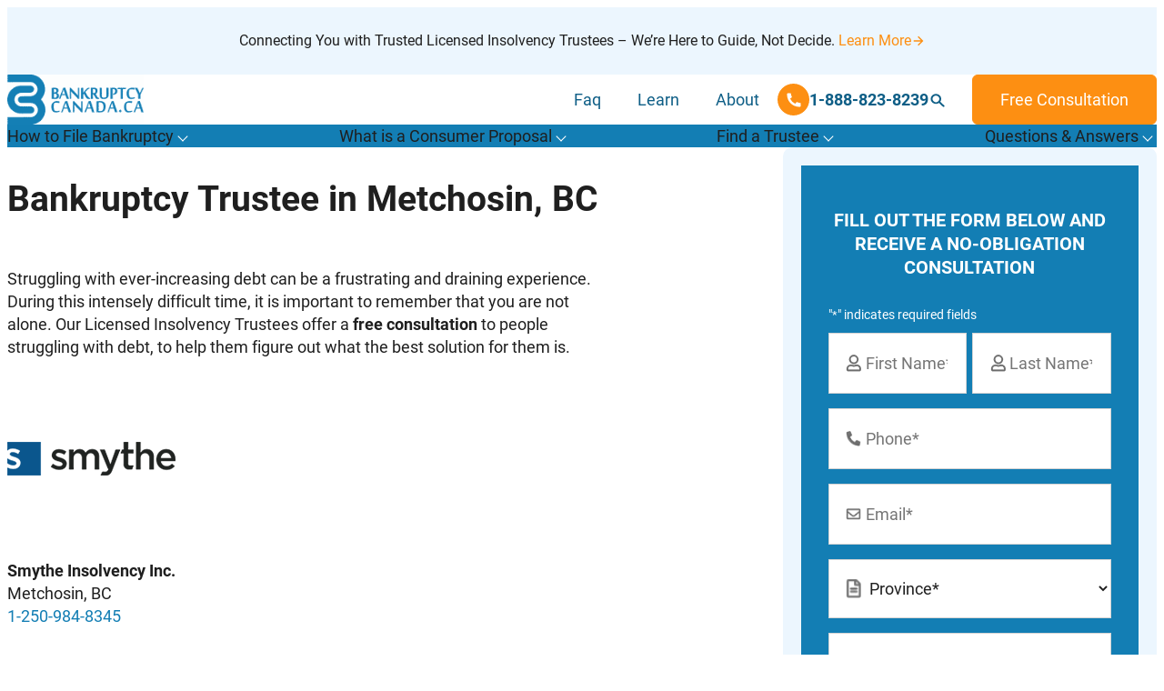

--- FILE ---
content_type: text/html; charset=UTF-8
request_url: https://www.bankruptcy-canada.ca/insolvency-trustee-metchosin
body_size: 34205
content:
<!DOCTYPE html>
<!--  Converted from HTML to WordPress with Pinegrow WordPress Plugin. https://pinegrow.com/wordpress  -->
<html lang="en-US">
    <head>
        <meta charset="UTF-8">
<script type="text/javascript">
/* <![CDATA[ */
var gform;gform||(document.addEventListener("gform_main_scripts_loaded",function(){gform.scriptsLoaded=!0}),document.addEventListener("gform/theme/scripts_loaded",function(){gform.themeScriptsLoaded=!0}),window.addEventListener("DOMContentLoaded",function(){gform.domLoaded=!0}),gform={domLoaded:!1,scriptsLoaded:!1,themeScriptsLoaded:!1,isFormEditor:()=>"function"==typeof InitializeEditor,callIfLoaded:function(o){return!(!gform.domLoaded||!gform.scriptsLoaded||!gform.themeScriptsLoaded&&!gform.isFormEditor()||(gform.isFormEditor()&&console.warn("The use of gform.initializeOnLoaded() is deprecated in the form editor context and will be removed in Gravity Forms 3.1."),o(),0))},initializeOnLoaded:function(o){gform.callIfLoaded(o)||(document.addEventListener("gform_main_scripts_loaded",()=>{gform.scriptsLoaded=!0,gform.callIfLoaded(o)}),document.addEventListener("gform/theme/scripts_loaded",()=>{gform.themeScriptsLoaded=!0,gform.callIfLoaded(o)}),window.addEventListener("DOMContentLoaded",()=>{gform.domLoaded=!0,gform.callIfLoaded(o)}))},hooks:{action:{},filter:{}},addAction:function(o,r,e,t){gform.addHook("action",o,r,e,t)},addFilter:function(o,r,e,t){gform.addHook("filter",o,r,e,t)},doAction:function(o){gform.doHook("action",o,arguments)},applyFilters:function(o){return gform.doHook("filter",o,arguments)},removeAction:function(o,r){gform.removeHook("action",o,r)},removeFilter:function(o,r,e){gform.removeHook("filter",o,r,e)},addHook:function(o,r,e,t,n){null==gform.hooks[o][r]&&(gform.hooks[o][r]=[]);var d=gform.hooks[o][r];null==n&&(n=r+"_"+d.length),gform.hooks[o][r].push({tag:n,callable:e,priority:t=null==t?10:t})},doHook:function(r,o,e){var t;if(e=Array.prototype.slice.call(e,1),null!=gform.hooks[r][o]&&((o=gform.hooks[r][o]).sort(function(o,r){return o.priority-r.priority}),o.forEach(function(o){"function"!=typeof(t=o.callable)&&(t=window[t]),"action"==r?t.apply(null,e):e[0]=t.apply(null,e)})),"filter"==r)return e[0]},removeHook:function(o,r,t,n){var e;null!=gform.hooks[o][r]&&(e=(e=gform.hooks[o][r]).filter(function(o,r,e){return!!(null!=n&&n!=o.tag||null!=t&&t!=o.priority)}),gform.hooks[o][r]=e)}});
/* ]]> */
</script>

        <meta name="viewport" content="width=device-width, initial-scale=1, maximum-scale=2">
        <link rel="pingback" href="https://www.bankruptcy-canada.ca/xmlrpc.php">
        <meta content="Pinegrow WordPress Plugin" name="generator">
        <meta name='robots' content='index, follow, max-image-preview:large, max-snippet:-1, max-video-preview:-1' />

	<!-- This site is optimized with the Yoast SEO Premium plugin v26.8 (Yoast SEO v26.8) - https://yoast.com/product/yoast-seo-premium-wordpress/ -->
	<title>Find a Bankruptcy Trustee in Metchosin | Bankruptcy Canada</title>
	<meta name="description" content="Find federally Licensed Insolvency Trustees in Metchosin and get out of debt. Talk to a bankruptcy trustee &amp; consumer proposal expert." />
	<link rel="canonical" href="https://www.bankruptcy-canada.ca/insolvency-trustee-metchosin" />
	<meta property="og:locale" content="en_US" />
	<meta property="og:type" content="article" />
	<meta property="og:title" content="Find a Bankruptcy Trustee in Metchosin | Bankruptcy Canada" />
	<meta property="og:description" content="Find federally Licensed Insolvency Trustees in Metchosin and get out of debt. Talk to a bankruptcy trustee &amp; consumer proposal expert." />
	<meta property="og:url" content="https://www.bankruptcy-canada.ca/insolvency-trustee-metchosin" />
	<meta property="og:site_name" content="Bankruptcy Canada" />
	<meta property="article:publisher" content="https://www.facebook.com/CanadaBankruptcy" />
	<meta property="article:modified_time" content="2025-01-02T01:34:26+00:00" />
	<meta property="og:image" content="https://www.bankruptcy-canada.ca/wp-content/uploads/smythe-logo-1.png" />
	<meta property="og:image:width" content="185" />
	<meta property="og:image:height" content="185" />
	<meta property="og:image:type" content="image/png" />
	<meta name="twitter:card" content="summary_large_image" />
	<meta name="twitter:site" content="@bankruptcyFAQ" />
	<meta name="twitter:label1" content="Est. reading time" />
	<meta name="twitter:data1" content="2 minutes" />
	<script type="application/ld+json" class="yoast-schema-graph">{"@context":"https://schema.org","@graph":[{"@type":"WebPage","@id":"https://www.bankruptcy-canada.ca/insolvency-trustee-metchosin","url":"https://www.bankruptcy-canada.ca/insolvency-trustee-metchosin","name":"Bankruptcy Trustee in  Metchosin, BC","isPartOf":{"@id":"https://www.bankruptcy-canada.ca/#website"},"primaryImageOfPage":{"@id":"https://www.bankruptcy-canada.ca/insolvency-trustee-metchosin#primaryimage"},"image":{"@id":"https://www.bankruptcy-canada.ca/insolvency-trustee-metchosin#primaryimage"},"thumbnailUrl":"https://www.bankruptcy-canada.ca/wp-content/uploads/smythe-logo-1.png","datePublished":"2021-09-16T18:56:41+00:00","dateModified":"2025-01-02T01:34:26+00:00","description":"Find federally Licensed Insolvency Trustees in Metchosin and get out of debt. Talk to a bankruptcy trustee & consumer proposal expert.","inLanguage":"en-US","potentialAction":[{"@type":"ReadAction","target":["https://www.bankruptcy-canada.ca/insolvency-trustee-metchosin"]}]},{"@type":"ImageObject","inLanguage":"en-US","@id":"https://www.bankruptcy-canada.ca/insolvency-trustee-metchosin#primaryimage","url":"https://www.bankruptcy-canada.ca/wp-content/uploads/smythe-logo-1.png","contentUrl":"https://www.bankruptcy-canada.ca/wp-content/uploads/smythe-logo-1.png","width":185,"height":185,"caption":"Smythe Insolvency Inc.- Licensed Insolvency Trustee"},{"@type":"WebSite","@id":"https://www.bankruptcy-canada.ca/#website","url":"https://www.bankruptcy-canada.ca/","name":"Bankruptcy Canada","description":"","publisher":{"@id":"https://www.bankruptcy-canada.ca/#organization"},"potentialAction":[{"@type":"SearchAction","target":{"@type":"EntryPoint","urlTemplate":"https://www.bankruptcy-canada.ca/?s={search_term_string}"},"query-input":{"@type":"PropertyValueSpecification","valueRequired":true,"valueName":"search_term_string"}}],"inLanguage":"en-US"},{"@type":"Organization","@id":"https://www.bankruptcy-canada.ca/#organization","name":"Bankruptcy Canada","url":"https://www.bankruptcy-canada.ca/","logo":{"@type":"ImageObject","inLanguage":"en-US","@id":"https://www.bankruptcy-canada.ca/#/schema/logo/image/","url":"","contentUrl":"","caption":"Bankruptcy Canada"},"image":{"@id":"https://www.bankruptcy-canada.ca/#/schema/logo/image/"},"sameAs":["https://www.facebook.com/CanadaBankruptcy","https://x.com/bankruptcyFAQ","https://www.linkedin.com/company/bankruptcy-canada-ca","https://www.youtube.com/user/bankruptcycanadainc"]}]}</script>
	<!-- / Yoast SEO Premium plugin. -->


<link rel="alternate" type="application/rss+xml" title="Bankruptcy Canada &raquo; Feed" href="https://www.bankruptcy-canada.ca/feed" />
<link rel="alternate" type="application/rss+xml" title="Bankruptcy Canada &raquo; Comments Feed" href="https://www.bankruptcy-canada.ca/comments/feed" />
<link rel="alternate" type="application/rss+xml" title="Bankruptcy Canada &raquo; Bankruptcy Trustee in  Metchosin, BC Comments Feed" href="https://www.bankruptcy-canada.ca/insolvency-trustee-metchosin/feed" />
<link rel="alternate" title="oEmbed (JSON)" type="application/json+oembed" href="https://www.bankruptcy-canada.ca/wp-json/oembed/1.0/embed?url=https%3A%2F%2Fwww.bankruptcy-canada.ca%2Finsolvency-trustee-metchosin" />
<link rel="alternate" title="oEmbed (XML)" type="text/xml+oembed" href="https://www.bankruptcy-canada.ca/wp-json/oembed/1.0/embed?url=https%3A%2F%2Fwww.bankruptcy-canada.ca%2Finsolvency-trustee-metchosin&#038;format=xml" />
<style id='wp-img-auto-sizes-contain-inline-css' type='text/css'>
img:is([sizes=auto i],[sizes^="auto," i]){contain-intrinsic-size:3000px 1500px}
/*# sourceURL=wp-img-auto-sizes-contain-inline-css */
</style>

<style id='wp-block-library-inline-css' type='text/css'>
:root{--wp-block-synced-color:#7a00df;--wp-block-synced-color--rgb:122,0,223;--wp-bound-block-color:var(--wp-block-synced-color);--wp-editor-canvas-background:#ddd;--wp-admin-theme-color:#007cba;--wp-admin-theme-color--rgb:0,124,186;--wp-admin-theme-color-darker-10:#006ba1;--wp-admin-theme-color-darker-10--rgb:0,107,160.5;--wp-admin-theme-color-darker-20:#005a87;--wp-admin-theme-color-darker-20--rgb:0,90,135;--wp-admin-border-width-focus:2px}@media (min-resolution:192dpi){:root{--wp-admin-border-width-focus:1.5px}}.wp-element-button{cursor:pointer}:root .has-very-light-gray-background-color{background-color:#eee}:root .has-very-dark-gray-background-color{background-color:#313131}:root .has-very-light-gray-color{color:#eee}:root .has-very-dark-gray-color{color:#313131}:root .has-vivid-green-cyan-to-vivid-cyan-blue-gradient-background{background:linear-gradient(135deg,#00d084,#0693e3)}:root .has-purple-crush-gradient-background{background:linear-gradient(135deg,#34e2e4,#4721fb 50%,#ab1dfe)}:root .has-hazy-dawn-gradient-background{background:linear-gradient(135deg,#faaca8,#dad0ec)}:root .has-subdued-olive-gradient-background{background:linear-gradient(135deg,#fafae1,#67a671)}:root .has-atomic-cream-gradient-background{background:linear-gradient(135deg,#fdd79a,#004a59)}:root .has-nightshade-gradient-background{background:linear-gradient(135deg,#330968,#31cdcf)}:root .has-midnight-gradient-background{background:linear-gradient(135deg,#020381,#2874fc)}:root{--wp--preset--font-size--normal:16px;--wp--preset--font-size--huge:42px}.has-regular-font-size{font-size:1em}.has-larger-font-size{font-size:2.625em}.has-normal-font-size{font-size:var(--wp--preset--font-size--normal)}.has-huge-font-size{font-size:var(--wp--preset--font-size--huge)}.has-text-align-center{text-align:center}.has-text-align-left{text-align:left}.has-text-align-right{text-align:right}.has-fit-text{white-space:nowrap!important}#end-resizable-editor-section{display:none}.aligncenter{clear:both}.items-justified-left{justify-content:flex-start}.items-justified-center{justify-content:center}.items-justified-right{justify-content:flex-end}.items-justified-space-between{justify-content:space-between}.screen-reader-text{border:0;clip-path:inset(50%);height:1px;margin:-1px;overflow:hidden;padding:0;position:absolute;width:1px;word-wrap:normal!important}.screen-reader-text:focus{background-color:#ddd;clip-path:none;color:#444;display:block;font-size:1em;height:auto;left:5px;line-height:normal;padding:15px 23px 14px;text-decoration:none;top:5px;width:auto;z-index:100000}html :where(.has-border-color){border-style:solid}html :where([style*=border-top-color]){border-top-style:solid}html :where([style*=border-right-color]){border-right-style:solid}html :where([style*=border-bottom-color]){border-bottom-style:solid}html :where([style*=border-left-color]){border-left-style:solid}html :where([style*=border-width]){border-style:solid}html :where([style*=border-top-width]){border-top-style:solid}html :where([style*=border-right-width]){border-right-style:solid}html :where([style*=border-bottom-width]){border-bottom-style:solid}html :where([style*=border-left-width]){border-left-style:solid}html :where(img[class*=wp-image-]){height:auto;max-width:100%}:where(figure){margin:0 0 1em}html :where(.is-position-sticky){--wp-admin--admin-bar--position-offset:var(--wp-admin--admin-bar--height,0px)}@media screen and (max-width:600px){html :where(.is-position-sticky){--wp-admin--admin-bar--position-offset:0px}}

/*# sourceURL=wp-block-library-inline-css */
</style><style id='wp-block-heading-inline-css' type='text/css'>
h1:where(.wp-block-heading).has-background,h2:where(.wp-block-heading).has-background,h3:where(.wp-block-heading).has-background,h4:where(.wp-block-heading).has-background,h5:where(.wp-block-heading).has-background,h6:where(.wp-block-heading).has-background{padding:1.25em 2.375em}h1.has-text-align-left[style*=writing-mode]:where([style*=vertical-lr]),h1.has-text-align-right[style*=writing-mode]:where([style*=vertical-rl]),h2.has-text-align-left[style*=writing-mode]:where([style*=vertical-lr]),h2.has-text-align-right[style*=writing-mode]:where([style*=vertical-rl]),h3.has-text-align-left[style*=writing-mode]:where([style*=vertical-lr]),h3.has-text-align-right[style*=writing-mode]:where([style*=vertical-rl]),h4.has-text-align-left[style*=writing-mode]:where([style*=vertical-lr]),h4.has-text-align-right[style*=writing-mode]:where([style*=vertical-rl]),h5.has-text-align-left[style*=writing-mode]:where([style*=vertical-lr]),h5.has-text-align-right[style*=writing-mode]:where([style*=vertical-rl]),h6.has-text-align-left[style*=writing-mode]:where([style*=vertical-lr]),h6.has-text-align-right[style*=writing-mode]:where([style*=vertical-rl]){rotate:180deg}
/*# sourceURL=https://www.bankruptcy-canada.ca/wp-includes/blocks/heading/style.min.css */
</style>
<style id='wp-block-image-inline-css' type='text/css'>
.wp-block-image>a,.wp-block-image>figure>a{display:inline-block}.wp-block-image img{box-sizing:border-box;height:auto;max-width:100%;vertical-align:bottom}@media not (prefers-reduced-motion){.wp-block-image img.hide{visibility:hidden}.wp-block-image img.show{animation:show-content-image .4s}}.wp-block-image[style*=border-radius] img,.wp-block-image[style*=border-radius]>a{border-radius:inherit}.wp-block-image.has-custom-border img{box-sizing:border-box}.wp-block-image.aligncenter{text-align:center}.wp-block-image.alignfull>a,.wp-block-image.alignwide>a{width:100%}.wp-block-image.alignfull img,.wp-block-image.alignwide img{height:auto;width:100%}.wp-block-image .aligncenter,.wp-block-image .alignleft,.wp-block-image .alignright,.wp-block-image.aligncenter,.wp-block-image.alignleft,.wp-block-image.alignright{display:table}.wp-block-image .aligncenter>figcaption,.wp-block-image .alignleft>figcaption,.wp-block-image .alignright>figcaption,.wp-block-image.aligncenter>figcaption,.wp-block-image.alignleft>figcaption,.wp-block-image.alignright>figcaption{caption-side:bottom;display:table-caption}.wp-block-image .alignleft{float:left;margin:.5em 1em .5em 0}.wp-block-image .alignright{float:right;margin:.5em 0 .5em 1em}.wp-block-image .aligncenter{margin-left:auto;margin-right:auto}.wp-block-image :where(figcaption){margin-bottom:1em;margin-top:.5em}.wp-block-image.is-style-circle-mask img{border-radius:9999px}@supports ((-webkit-mask-image:none) or (mask-image:none)) or (-webkit-mask-image:none){.wp-block-image.is-style-circle-mask img{border-radius:0;-webkit-mask-image:url('data:image/svg+xml;utf8,<svg viewBox="0 0 100 100" xmlns="http://www.w3.org/2000/svg"><circle cx="50" cy="50" r="50"/></svg>');mask-image:url('data:image/svg+xml;utf8,<svg viewBox="0 0 100 100" xmlns="http://www.w3.org/2000/svg"><circle cx="50" cy="50" r="50"/></svg>');mask-mode:alpha;-webkit-mask-position:center;mask-position:center;-webkit-mask-repeat:no-repeat;mask-repeat:no-repeat;-webkit-mask-size:contain;mask-size:contain}}:root :where(.wp-block-image.is-style-rounded img,.wp-block-image .is-style-rounded img){border-radius:9999px}.wp-block-image figure{margin:0}.wp-lightbox-container{display:flex;flex-direction:column;position:relative}.wp-lightbox-container img{cursor:zoom-in}.wp-lightbox-container img:hover+button{opacity:1}.wp-lightbox-container button{align-items:center;backdrop-filter:blur(16px) saturate(180%);background-color:#5a5a5a40;border:none;border-radius:4px;cursor:zoom-in;display:flex;height:20px;justify-content:center;opacity:0;padding:0;position:absolute;right:16px;text-align:center;top:16px;width:20px;z-index:100}@media not (prefers-reduced-motion){.wp-lightbox-container button{transition:opacity .2s ease}}.wp-lightbox-container button:focus-visible{outline:3px auto #5a5a5a40;outline:3px auto -webkit-focus-ring-color;outline-offset:3px}.wp-lightbox-container button:hover{cursor:pointer;opacity:1}.wp-lightbox-container button:focus{opacity:1}.wp-lightbox-container button:focus,.wp-lightbox-container button:hover,.wp-lightbox-container button:not(:hover):not(:active):not(.has-background){background-color:#5a5a5a40;border:none}.wp-lightbox-overlay{box-sizing:border-box;cursor:zoom-out;height:100vh;left:0;overflow:hidden;position:fixed;top:0;visibility:hidden;width:100%;z-index:100000}.wp-lightbox-overlay .close-button{align-items:center;cursor:pointer;display:flex;justify-content:center;min-height:40px;min-width:40px;padding:0;position:absolute;right:calc(env(safe-area-inset-right) + 16px);top:calc(env(safe-area-inset-top) + 16px);z-index:5000000}.wp-lightbox-overlay .close-button:focus,.wp-lightbox-overlay .close-button:hover,.wp-lightbox-overlay .close-button:not(:hover):not(:active):not(.has-background){background:none;border:none}.wp-lightbox-overlay .lightbox-image-container{height:var(--wp--lightbox-container-height);left:50%;overflow:hidden;position:absolute;top:50%;transform:translate(-50%,-50%);transform-origin:top left;width:var(--wp--lightbox-container-width);z-index:9999999999}.wp-lightbox-overlay .wp-block-image{align-items:center;box-sizing:border-box;display:flex;height:100%;justify-content:center;margin:0;position:relative;transform-origin:0 0;width:100%;z-index:3000000}.wp-lightbox-overlay .wp-block-image img{height:var(--wp--lightbox-image-height);min-height:var(--wp--lightbox-image-height);min-width:var(--wp--lightbox-image-width);width:var(--wp--lightbox-image-width)}.wp-lightbox-overlay .wp-block-image figcaption{display:none}.wp-lightbox-overlay button{background:none;border:none}.wp-lightbox-overlay .scrim{background-color:#fff;height:100%;opacity:.9;position:absolute;width:100%;z-index:2000000}.wp-lightbox-overlay.active{visibility:visible}@media not (prefers-reduced-motion){.wp-lightbox-overlay.active{animation:turn-on-visibility .25s both}.wp-lightbox-overlay.active img{animation:turn-on-visibility .35s both}.wp-lightbox-overlay.show-closing-animation:not(.active){animation:turn-off-visibility .35s both}.wp-lightbox-overlay.show-closing-animation:not(.active) img{animation:turn-off-visibility .25s both}.wp-lightbox-overlay.zoom.active{animation:none;opacity:1;visibility:visible}.wp-lightbox-overlay.zoom.active .lightbox-image-container{animation:lightbox-zoom-in .4s}.wp-lightbox-overlay.zoom.active .lightbox-image-container img{animation:none}.wp-lightbox-overlay.zoom.active .scrim{animation:turn-on-visibility .4s forwards}.wp-lightbox-overlay.zoom.show-closing-animation:not(.active){animation:none}.wp-lightbox-overlay.zoom.show-closing-animation:not(.active) .lightbox-image-container{animation:lightbox-zoom-out .4s}.wp-lightbox-overlay.zoom.show-closing-animation:not(.active) .lightbox-image-container img{animation:none}.wp-lightbox-overlay.zoom.show-closing-animation:not(.active) .scrim{animation:turn-off-visibility .4s forwards}}@keyframes show-content-image{0%{visibility:hidden}99%{visibility:hidden}to{visibility:visible}}@keyframes turn-on-visibility{0%{opacity:0}to{opacity:1}}@keyframes turn-off-visibility{0%{opacity:1;visibility:visible}99%{opacity:0;visibility:visible}to{opacity:0;visibility:hidden}}@keyframes lightbox-zoom-in{0%{transform:translate(calc((-100vw + var(--wp--lightbox-scrollbar-width))/2 + var(--wp--lightbox-initial-left-position)),calc(-50vh + var(--wp--lightbox-initial-top-position))) scale(var(--wp--lightbox-scale))}to{transform:translate(-50%,-50%) scale(1)}}@keyframes lightbox-zoom-out{0%{transform:translate(-50%,-50%) scale(1);visibility:visible}99%{visibility:visible}to{transform:translate(calc((-100vw + var(--wp--lightbox-scrollbar-width))/2 + var(--wp--lightbox-initial-left-position)),calc(-50vh + var(--wp--lightbox-initial-top-position))) scale(var(--wp--lightbox-scale));visibility:hidden}}
/*# sourceURL=https://www.bankruptcy-canada.ca/wp-includes/blocks/image/style.min.css */
</style>
<style id='wp-block-paragraph-inline-css' type='text/css'>
.is-small-text{font-size:.875em}.is-regular-text{font-size:1em}.is-large-text{font-size:2.25em}.is-larger-text{font-size:3em}.has-drop-cap:not(:focus):first-letter{float:left;font-size:8.4em;font-style:normal;font-weight:100;line-height:.68;margin:.05em .1em 0 0;text-transform:uppercase}body.rtl .has-drop-cap:not(:focus):first-letter{float:none;margin-left:.1em}p.has-drop-cap.has-background{overflow:hidden}:root :where(p.has-background){padding:1.25em 2.375em}:where(p.has-text-color:not(.has-link-color)) a{color:inherit}p.has-text-align-left[style*="writing-mode:vertical-lr"],p.has-text-align-right[style*="writing-mode:vertical-rl"]{rotate:180deg}
/*# sourceURL=https://www.bankruptcy-canada.ca/wp-includes/blocks/paragraph/style.min.css */
</style>
<style id='global-styles-inline-css' type='text/css'>
:root{--wp--preset--aspect-ratio--square: 1;--wp--preset--aspect-ratio--4-3: 4/3;--wp--preset--aspect-ratio--3-4: 3/4;--wp--preset--aspect-ratio--3-2: 3/2;--wp--preset--aspect-ratio--2-3: 2/3;--wp--preset--aspect-ratio--16-9: 16/9;--wp--preset--aspect-ratio--9-16: 9/16;--wp--preset--color--black: var(--black, hsl(0, 0%, 0%));--wp--preset--color--cyan-bluish-gray: #abb8c3;--wp--preset--color--white: var(--white, hsl(0, 0%, 100%));--wp--preset--color--pale-pink: #f78da7;--wp--preset--color--vivid-red: #cf2e2e;--wp--preset--color--luminous-vivid-orange: #ff6900;--wp--preset--color--luminous-vivid-amber: #fcb900;--wp--preset--color--light-green-cyan: #7bdcb5;--wp--preset--color--vivid-green-cyan: #00d084;--wp--preset--color--pale-cyan-blue: #8ed1fc;--wp--preset--color--vivid-cyan-blue: #0693e3;--wp--preset--color--vivid-purple: #9b51e0;--wp--preset--color--brand-1: var(--brand-color-1, hsl(200, 81%, 39%));--wp--preset--color--brand-2: var(--brand-color-2, hsl(32, 98%, 53%));--wp--preset--color--brand-3: var(--brand-color-3, hsl(207, 90%, 96%));--wp--preset--color--brand-4: var(--brand-color-4, hsl(200, 81%, 29%));--wp--preset--color--brand-5: var(--brand-color-5, hsl(0, 0%, 70%));--wp--preset--color--brand-6: var(--brand-color-6, hsl(0, 0%, 70%));--wp--preset--color--body-text: var(--body-text, hsl(0, 0%, 12%));--wp--preset--gradient--vivid-cyan-blue-to-vivid-purple: linear-gradient(135deg,rgb(6,147,227) 0%,rgb(155,81,224) 100%);--wp--preset--gradient--light-green-cyan-to-vivid-green-cyan: linear-gradient(135deg,rgb(122,220,180) 0%,rgb(0,208,130) 100%);--wp--preset--gradient--luminous-vivid-amber-to-luminous-vivid-orange: linear-gradient(135deg,rgb(252,185,0) 0%,rgb(255,105,0) 100%);--wp--preset--gradient--luminous-vivid-orange-to-vivid-red: linear-gradient(135deg,rgb(255,105,0) 0%,rgb(207,46,46) 100%);--wp--preset--gradient--very-light-gray-to-cyan-bluish-gray: linear-gradient(135deg,rgb(238,238,238) 0%,rgb(169,184,195) 100%);--wp--preset--gradient--cool-to-warm-spectrum: linear-gradient(135deg,rgb(74,234,220) 0%,rgb(151,120,209) 20%,rgb(207,42,186) 40%,rgb(238,44,130) 60%,rgb(251,105,98) 80%,rgb(254,248,76) 100%);--wp--preset--gradient--blush-light-purple: linear-gradient(135deg,rgb(255,206,236) 0%,rgb(152,150,240) 100%);--wp--preset--gradient--blush-bordeaux: linear-gradient(135deg,rgb(254,205,165) 0%,rgb(254,45,45) 50%,rgb(107,0,62) 100%);--wp--preset--gradient--luminous-dusk: linear-gradient(135deg,rgb(255,203,112) 0%,rgb(199,81,192) 50%,rgb(65,88,208) 100%);--wp--preset--gradient--pale-ocean: linear-gradient(135deg,rgb(255,245,203) 0%,rgb(182,227,212) 50%,rgb(51,167,181) 100%);--wp--preset--gradient--electric-grass: linear-gradient(135deg,rgb(202,248,128) 0%,rgb(113,206,126) 100%);--wp--preset--gradient--midnight: linear-gradient(135deg,rgb(2,3,129) 0%,rgb(40,116,252) 100%);--wp--preset--gradient--custom-color-1: linear-gradient(135deg,rgb(0,0,0) 0%,rgba(255,255,255,0) 100%);--wp--preset--font-size--small: 13px;--wp--preset--font-size--medium: 20px;--wp--preset--font-size--large: 36px;--wp--preset--font-size--x-large: 42px;--wp--preset--spacing--20: 0.44rem;--wp--preset--spacing--30: 0.67rem;--wp--preset--spacing--40: 1rem;--wp--preset--spacing--50: 1.5rem;--wp--preset--spacing--60: 2.25rem;--wp--preset--spacing--70: 3.38rem;--wp--preset--spacing--80: 5.06rem;--wp--preset--shadow--natural: 6px 6px 9px rgba(0, 0, 0, 0.2);--wp--preset--shadow--deep: 12px 12px 50px rgba(0, 0, 0, 0.4);--wp--preset--shadow--sharp: 6px 6px 0px rgba(0, 0, 0, 0.2);--wp--preset--shadow--outlined: 6px 6px 0px -3px rgb(255, 255, 255), 6px 6px rgb(0, 0, 0);--wp--preset--shadow--crisp: 6px 6px 0px rgb(0, 0, 0);}:root { --wp--style--global--content-size: 1200px;--wp--style--global--wide-size: 1400px; }:where(body) { margin: 0; }.wp-site-blocks > .alignleft { float: left; margin-right: 2em; }.wp-site-blocks > .alignright { float: right; margin-left: 2em; }.wp-site-blocks > .aligncenter { justify-content: center; margin-left: auto; margin-right: auto; }:where(.wp-site-blocks) > * { margin-block-start: 24px; margin-block-end: 0; }:where(.wp-site-blocks) > :first-child { margin-block-start: 0; }:where(.wp-site-blocks) > :last-child { margin-block-end: 0; }:root { --wp--style--block-gap: 24px; }:root :where(.is-layout-flow) > :first-child{margin-block-start: 0;}:root :where(.is-layout-flow) > :last-child{margin-block-end: 0;}:root :where(.is-layout-flow) > *{margin-block-start: 24px;margin-block-end: 0;}:root :where(.is-layout-constrained) > :first-child{margin-block-start: 0;}:root :where(.is-layout-constrained) > :last-child{margin-block-end: 0;}:root :where(.is-layout-constrained) > *{margin-block-start: 24px;margin-block-end: 0;}:root :where(.is-layout-flex){gap: 24px;}:root :where(.is-layout-grid){gap: 24px;}.is-layout-flow > .alignleft{float: left;margin-inline-start: 0;margin-inline-end: 2em;}.is-layout-flow > .alignright{float: right;margin-inline-start: 2em;margin-inline-end: 0;}.is-layout-flow > .aligncenter{margin-left: auto !important;margin-right: auto !important;}.is-layout-constrained > .alignleft{float: left;margin-inline-start: 0;margin-inline-end: 2em;}.is-layout-constrained > .alignright{float: right;margin-inline-start: 2em;margin-inline-end: 0;}.is-layout-constrained > .aligncenter{margin-left: auto !important;margin-right: auto !important;}.is-layout-constrained > :where(:not(.alignleft):not(.alignright):not(.alignfull)){max-width: var(--wp--style--global--content-size);margin-left: auto !important;margin-right: auto !important;}.is-layout-constrained > .alignwide{max-width: var(--wp--style--global--wide-size);}body .is-layout-flex{display: flex;}.is-layout-flex{flex-wrap: wrap;align-items: center;}.is-layout-flex > :is(*, div){margin: 0;}body .is-layout-grid{display: grid;}.is-layout-grid > :is(*, div){margin: 0;}body{padding-top: 0px;padding-right: 0px;padding-bottom: 0px;padding-left: 0px;}a:where(:not(.wp-element-button)){text-decoration: underline;}:root :where(.wp-element-button, .wp-block-button__link){background-color: #32373c;border-width: 0;color: #fff;font-family: inherit;font-size: inherit;font-style: inherit;font-weight: inherit;letter-spacing: inherit;line-height: inherit;padding-top: calc(0.667em + 2px);padding-right: calc(1.333em + 2px);padding-bottom: calc(0.667em + 2px);padding-left: calc(1.333em + 2px);text-decoration: none;text-transform: inherit;}.has-black-color{color: var(--wp--preset--color--black) !important;}.has-cyan-bluish-gray-color{color: var(--wp--preset--color--cyan-bluish-gray) !important;}.has-white-color{color: var(--wp--preset--color--white) !important;}.has-pale-pink-color{color: var(--wp--preset--color--pale-pink) !important;}.has-vivid-red-color{color: var(--wp--preset--color--vivid-red) !important;}.has-luminous-vivid-orange-color{color: var(--wp--preset--color--luminous-vivid-orange) !important;}.has-luminous-vivid-amber-color{color: var(--wp--preset--color--luminous-vivid-amber) !important;}.has-light-green-cyan-color{color: var(--wp--preset--color--light-green-cyan) !important;}.has-vivid-green-cyan-color{color: var(--wp--preset--color--vivid-green-cyan) !important;}.has-pale-cyan-blue-color{color: var(--wp--preset--color--pale-cyan-blue) !important;}.has-vivid-cyan-blue-color{color: var(--wp--preset--color--vivid-cyan-blue) !important;}.has-vivid-purple-color{color: var(--wp--preset--color--vivid-purple) !important;}.has-brand-1-color{color: var(--wp--preset--color--brand-1) !important;}.has-brand-2-color{color: var(--wp--preset--color--brand-2) !important;}.has-brand-3-color{color: var(--wp--preset--color--brand-3) !important;}.has-brand-4-color{color: var(--wp--preset--color--brand-4) !important;}.has-brand-5-color{color: var(--wp--preset--color--brand-5) !important;}.has-brand-6-color{color: var(--wp--preset--color--brand-6) !important;}.has-body-text-color{color: var(--wp--preset--color--body-text) !important;}.has-black-background-color{background-color: var(--wp--preset--color--black) !important;}.has-cyan-bluish-gray-background-color{background-color: var(--wp--preset--color--cyan-bluish-gray) !important;}.has-white-background-color{background-color: var(--wp--preset--color--white) !important;}.has-pale-pink-background-color{background-color: var(--wp--preset--color--pale-pink) !important;}.has-vivid-red-background-color{background-color: var(--wp--preset--color--vivid-red) !important;}.has-luminous-vivid-orange-background-color{background-color: var(--wp--preset--color--luminous-vivid-orange) !important;}.has-luminous-vivid-amber-background-color{background-color: var(--wp--preset--color--luminous-vivid-amber) !important;}.has-light-green-cyan-background-color{background-color: var(--wp--preset--color--light-green-cyan) !important;}.has-vivid-green-cyan-background-color{background-color: var(--wp--preset--color--vivid-green-cyan) !important;}.has-pale-cyan-blue-background-color{background-color: var(--wp--preset--color--pale-cyan-blue) !important;}.has-vivid-cyan-blue-background-color{background-color: var(--wp--preset--color--vivid-cyan-blue) !important;}.has-vivid-purple-background-color{background-color: var(--wp--preset--color--vivid-purple) !important;}.has-brand-1-background-color{background-color: var(--wp--preset--color--brand-1) !important;}.has-brand-2-background-color{background-color: var(--wp--preset--color--brand-2) !important;}.has-brand-3-background-color{background-color: var(--wp--preset--color--brand-3) !important;}.has-brand-4-background-color{background-color: var(--wp--preset--color--brand-4) !important;}.has-brand-5-background-color{background-color: var(--wp--preset--color--brand-5) !important;}.has-brand-6-background-color{background-color: var(--wp--preset--color--brand-6) !important;}.has-body-text-background-color{background-color: var(--wp--preset--color--body-text) !important;}.has-black-border-color{border-color: var(--wp--preset--color--black) !important;}.has-cyan-bluish-gray-border-color{border-color: var(--wp--preset--color--cyan-bluish-gray) !important;}.has-white-border-color{border-color: var(--wp--preset--color--white) !important;}.has-pale-pink-border-color{border-color: var(--wp--preset--color--pale-pink) !important;}.has-vivid-red-border-color{border-color: var(--wp--preset--color--vivid-red) !important;}.has-luminous-vivid-orange-border-color{border-color: var(--wp--preset--color--luminous-vivid-orange) !important;}.has-luminous-vivid-amber-border-color{border-color: var(--wp--preset--color--luminous-vivid-amber) !important;}.has-light-green-cyan-border-color{border-color: var(--wp--preset--color--light-green-cyan) !important;}.has-vivid-green-cyan-border-color{border-color: var(--wp--preset--color--vivid-green-cyan) !important;}.has-pale-cyan-blue-border-color{border-color: var(--wp--preset--color--pale-cyan-blue) !important;}.has-vivid-cyan-blue-border-color{border-color: var(--wp--preset--color--vivid-cyan-blue) !important;}.has-vivid-purple-border-color{border-color: var(--wp--preset--color--vivid-purple) !important;}.has-brand-1-border-color{border-color: var(--wp--preset--color--brand-1) !important;}.has-brand-2-border-color{border-color: var(--wp--preset--color--brand-2) !important;}.has-brand-3-border-color{border-color: var(--wp--preset--color--brand-3) !important;}.has-brand-4-border-color{border-color: var(--wp--preset--color--brand-4) !important;}.has-brand-5-border-color{border-color: var(--wp--preset--color--brand-5) !important;}.has-brand-6-border-color{border-color: var(--wp--preset--color--brand-6) !important;}.has-body-text-border-color{border-color: var(--wp--preset--color--body-text) !important;}.has-vivid-cyan-blue-to-vivid-purple-gradient-background{background: var(--wp--preset--gradient--vivid-cyan-blue-to-vivid-purple) !important;}.has-light-green-cyan-to-vivid-green-cyan-gradient-background{background: var(--wp--preset--gradient--light-green-cyan-to-vivid-green-cyan) !important;}.has-luminous-vivid-amber-to-luminous-vivid-orange-gradient-background{background: var(--wp--preset--gradient--luminous-vivid-amber-to-luminous-vivid-orange) !important;}.has-luminous-vivid-orange-to-vivid-red-gradient-background{background: var(--wp--preset--gradient--luminous-vivid-orange-to-vivid-red) !important;}.has-very-light-gray-to-cyan-bluish-gray-gradient-background{background: var(--wp--preset--gradient--very-light-gray-to-cyan-bluish-gray) !important;}.has-cool-to-warm-spectrum-gradient-background{background: var(--wp--preset--gradient--cool-to-warm-spectrum) !important;}.has-blush-light-purple-gradient-background{background: var(--wp--preset--gradient--blush-light-purple) !important;}.has-blush-bordeaux-gradient-background{background: var(--wp--preset--gradient--blush-bordeaux) !important;}.has-luminous-dusk-gradient-background{background: var(--wp--preset--gradient--luminous-dusk) !important;}.has-pale-ocean-gradient-background{background: var(--wp--preset--gradient--pale-ocean) !important;}.has-electric-grass-gradient-background{background: var(--wp--preset--gradient--electric-grass) !important;}.has-midnight-gradient-background{background: var(--wp--preset--gradient--midnight) !important;}.has-custom-color-1-gradient-background{background: var(--wp--preset--gradient--custom-color-1) !important;}.has-small-font-size{font-size: var(--wp--preset--font-size--small) !important;}.has-medium-font-size{font-size: var(--wp--preset--font-size--medium) !important;}.has-large-font-size{font-size: var(--wp--preset--font-size--large) !important;}.has-x-large-font-size{font-size: var(--wp--preset--font-size--x-large) !important;}
/*# sourceURL=global-styles-inline-css */
</style>

<link rel='stylesheet' id='wpsl-styles-css' href='https://www.bankruptcy-canada.ca/wp-content/plugins/wp-store-locator/css/styles.min.css?ver=2.2.261' type='text/css' media='all' />
<link rel='stylesheet' id='wpsl-widget-css' href='https://www.bankruptcy-canada.ca/wp-content/plugins/wp-store-locator-widget/css/styles.min.css?ver=1.2.2' type='text/css' media='all' />
<link rel='stylesheet' id='wp_expert-globalsettings-css' href='https://www.bankruptcy-canada.ca/wp-content/themes/wp-expert/css/global-settings.css?ver=1.0.0' type='text/css' media='all' />
<link rel='stylesheet' id='wp_expert-utillity-css' href='https://www.bankruptcy-canada.ca/wp-content/themes/wp-expert/css/utillity.css?ver=1.0.0' type='text/css' media='all' />
<link rel='stylesheet' id='wp_expert-style-css' href='https://www.bankruptcy-canada.ca/wp-content/themes/wp-expert/css/style.css?ver=1.0.0' type='text/css' media='all' />
<link rel='stylesheet' id='wp_expert-style-1-css' href='https://www.bankruptcy-canada.ca/wp-content/themes/wp-expert/style.css?ver=1.0.0' type='text/css' media='all' />
<link rel='stylesheet' id='tablepress-default-css' href='https://www.bankruptcy-canada.ca/wp-content/plugins/tablepress/css/build/default.css?ver=3.2.6' type='text/css' media='all' />
<script type="text/javascript" src="https://www.bankruptcy-canada.ca/wp-includes/js/jquery/jquery.min.js?ver=3.7.1" id="jquery-core-js"></script>
<script type="text/javascript" src="https://www.bankruptcy-canada.ca/wp-includes/js/jquery/jquery-migrate.min.js?ver=3.4.1" id="jquery-migrate-js"></script>
<script type="text/javascript" id="inline-script-1-js-after">
/* <![CDATA[ */
/* Pinegrow Interactions, do not remove */ (function(){try{if(!document.documentElement.hasAttribute('data-pg-ia-disabled')) { window.pgia_small_mq=typeof pgia_small_mq=='string'?pgia_small_mq:'(max-width:767px)';window.pgia_large_mq=typeof pgia_large_mq=='string'?pgia_large_mq:'(min-width:768px)';var style = document.createElement('style');var pgcss='html:not(.pg-ia-no-preview) [data-pg-ia-hide=""] {opacity:0;visibility:hidden;}html:not(.pg-ia-no-preview) [data-pg-ia-show=""] {opacity:1;visibility:visible;display:block;}';if(document.documentElement.hasAttribute('data-pg-id') && document.documentElement.hasAttribute('data-pg-mobile')) {pgia_small_mq='(min-width:0)';pgia_large_mq='(min-width:99999px)'} pgcss+='@media ' + pgia_small_mq + '{ html:not(.pg-ia-no-preview) [data-pg-ia-hide="mobile"] {opacity:0;visibility:hidden;}html:not(.pg-ia-no-preview) [data-pg-ia-show="mobile"] {opacity:1;visibility:visible;display:block;}}';pgcss+='@media ' + pgia_large_mq + '{html:not(.pg-ia-no-preview) [data-pg-ia-hide="desktop"] {opacity:0;visibility:hidden;}html:not(.pg-ia-no-preview) [data-pg-ia-show="desktop"] {opacity:1;visibility:visible;display:block;}}';style.innerHTML=pgcss;document.querySelector('head').appendChild(style);}}catch(e){console&&console.log(e);}})()
//# sourceURL=inline-script-1-js-after
/* ]]> */
</script>
<link rel="https://api.w.org/" href="https://www.bankruptcy-canada.ca/wp-json/" /><link rel="alternate" title="JSON" type="application/json" href="https://www.bankruptcy-canada.ca/wp-json/wp/v2/pages/49245" /><link rel="EditURI" type="application/rsd+xml" title="RSD" href="https://www.bankruptcy-canada.ca/xmlrpc.php?rsd" />
<meta name="generator" content="WordPress 6.9" />
<link rel='shortlink' href='https://www.bankruptcy-canada.ca/?p=49245' />

<!-- Google Tag Manager -->
<script>(function(w,d,s,l,i){w[l]=w[l]||[];w[l].push({'gtm.start':
new Date().getTime(),event:'gtm.js'});var f=d.getElementsByTagName(s)[0],
j=d.createElement(s),dl=l!='dataLayer'?'&l='+l:'';j.async=true;j.src=
'https://www.googletagmanager.com/gtm.js?id='+i+dl;f.parentNode.insertBefore(j,f);
})(window,document,'script','dataLayer','GTM-5Q5BLND');</script>
<!-- End Google Tag Manager -->
<link rel="icon" href="https://www.bankruptcy-canada.ca/wp-content/uploads/cropped-site-id-32x32.webp" sizes="32x32" />
<link rel="icon" href="https://www.bankruptcy-canada.ca/wp-content/uploads/cropped-site-id-192x192.webp" sizes="192x192" />
<link rel="apple-touch-icon" href="https://www.bankruptcy-canada.ca/wp-content/uploads/cropped-site-id-180x180.webp" />
<meta name="msapplication-TileImage" content="https://www.bankruptcy-canada.ca/wp-content/uploads/cropped-site-id-270x270.webp" />
		<style type="text/css" id="wp-custom-css">
			.gform_wrapper.gravity-theme .gfield-choice-input {
	min-width:18px;
	min-height:18px;
}

.page-template-cp-sidebar fieldset#field_7_61 {
    color: white;
}

.header-notification {
    background-color: #ecf6fe;
    display: flex;
    gap: 1rem;
    font-size: 1.6rem;
    align-items: center;
    justify-content: center;
    padding: 1rem;
}

.header-notification a {
    display: inline-flex;
    align-items: center;
    gap: 0.5rem;
    color: var(--brand-color-2);
		min-width: max-content;
}

.max-width-100 {
    max-width: 100%;
}

.form-bg {
    padding: 3rem;
    border: 2rem solid var(--brand-color-3);
    border-radius: 1rem;
}

input[type=button], input[type=submit], input[type=reset], ::-webkit-file-upload-button {
	white-space:normal;
}

#gform_wrapper_7 {
    color: white;
}

#gform_wrapper_7 a {
    color: white;
}

.page-id-49529 #gform_wrapper_7 {
    color: black;
}

.page-id-49529 #gform_wrapper_7 a {
    color: black;
}

@media (max-width:479px) {
    .header-notification p {
        font-size: 1.4rem;
    }

    .header-notification {
        flex-direction: column;
    }
}

.agreement-form, .gform_required_legend, #gfield_description_7_62, #field_7_63, #field_7_63 a {
    color: #000;
}

.main-nav--secondary span:hover {
    color: var(--brand-color-2)!important;
}		</style>
		    <link rel='stylesheet' id='gform_basic-css' href='https://www.bankruptcy-canada.ca/wp-content/plugins/gravityforms/assets/css/dist/basic.min.css?ver=2.9.26' type='text/css' media='all' />
<link rel='stylesheet' id='gform_theme_components-css' href='https://www.bankruptcy-canada.ca/wp-content/plugins/gravityforms/assets/css/dist/theme-components.min.css?ver=2.9.26' type='text/css' media='all' />
<link rel='stylesheet' id='gform_theme-css' href='https://www.bankruptcy-canada.ca/wp-content/plugins/gravityforms/assets/css/dist/theme.min.css?ver=2.9.26' type='text/css' media='all' />
</head>
    <body data-rsssl=1 data-pg-ia-scene='{"s":"onLeave","s_t":"start","s_s":"start","s_scroller":"this","s_o":"-100px","e_t":"end","e_s":"end","l":[{"name":"back-to-top","a":{"l":[{"t":".back-to-top","l":[{"t":"set","p":0,"d":0,"l":{"class.toggle":"btt-show"}}]}]},"p":"time","rev":"true"},{"name":"sticky-header","a":{"l":[{"t":"header","l":[{"t":"set","p":0,"d":0,"l":{"class.toggle":"sticky"}}]}]},"p":"time","rev":"true"}]}' class="wp-singular page-template page-template-city-page-sidebar page-template-city-page-sidebar-php page page-id-49245 wp-theme-wp-expert">
                <!-- Google Tag Manager (noscript) -->
        <noscript>
            <iframe src="https://www.googletagmanager.com/ns.html?id=GTM-5Q5BLND" height="0" width="0" style="display:none;visibility:hidden"></iframe>
        </noscript>
        <!-- End Google Tag Manager (noscript) -->
        <header>
            <a class="screen-reader-text skip-link" href="#skip-content">Skip to content</a>
            <div class="header-notification">
                <p>Connecting You with Trusted Licensed Insolvency Trustees &ndash; We&rsquo;re Here to Guide, Not Decide. <a href="/guide-not-decide">Learn More <svg xmlns="http://www.w3.org/2000/svg" viewBox="0 0 24 24" fill="currentColor" width="1em" height="1em">
                            <g>
                                <path fill="none" d="M0 0h24v24H0z"/>
                                <path d="M16.172 11l-5.364-5.364 1.414-1.414L20 12l-7.778 7.778-1.414-1.414L16.172 13H4v-2z"/>
                            </g>
                        </svg></a></p>
            </div>
            <div class="header-top"> 
                <div class="container"> <a class="header-logo" href="/"><img src="https://www.bankruptcy-canada.ca/wp-content/uploads/Bankruptcy-Canada-Inc-logo.png" alt="Header Logo" width="250" height="74"></a>
                    <div class="nav-search-wrapper"> 
                        <nav class="main-nav" aria-label="Main navigation"> 
                            <ul id="menu-main" class="menu"><li class=' menu-item menu-item-type-custom menu-item-object-custom'><a href="/faq">Faq</a></li>
<li class=' menu-item menu-item-type-taxonomy menu-item-object-category'><a href="https://www.bankruptcy-canada.ca/category/learn">Learn</a></li>
<li class=' menu-item menu-item-type-custom menu-item-object-custom'><a href="/aboutus/">About</a></li>
</ul> 
                        </nav>
                        <div class="tel-wrapper tel-wrapper-header">
                            <a href="tel:1-888-823-8239" class="tel-wrapper_a"><div class="tel-wrapper_icon-wrapper">
                                    <svg xmlns="http://www.w3.org/2000/svg" viewBox="0 0 24 24" fill="var(--white)" width="2rem" height="2rem" class="tel-wrapper_icon">
                                        <g>
                                            <path fill="none" d="M0 0h24v24H0z"/>
                                            <path d="M21 16.42v3.536a1 1 0 0 1-.93.998c-.437.03-.794.046-1.07.046-8.837 0-16-7.163-16-16 0-.276.015-.633.046-1.07A1 1 0 0 1 4.044 3H7.58a.5.5 0 0 1 .498.45c.023.23.044.413.064.552A13.901 13.901 0 0 0 9.35 8.003c.095.2.033.439-.147.567l-2.158 1.542a13.047 13.047 0 0 0 6.844 6.844l1.54-2.154a.462.462 0 0 1 .573-.149 13.901 13.901 0 0 0 4 1.205c.139.02.322.042.55.064a.5.5 0 0 1 .449.498z"/>
                                        </g>
                                    </svg>
                                </div><span>1-888-823-8239</span></a>
                        </div>
                        <div x-data="{
            open: false,
            toggle() {
                if (this.open) {
                    return this.close()
                }

                this.$refs.button.focus()

                this.open = true
            },
            close(focusAfter) {
                if (! this.open) return

                this.open = false

                focusAfter && focusAfter.focus()
            }
        }" x-on:keydown.escape.prevent.stop="close($refs.button)" x-on:focusin.window="! $refs.panel.contains($event.target) && close()" x-id="['open-button']" class="search-wrapper"> 
                            <!-- Button -->                             
                            <button x-ref="button" x-on:click="toggle()" :aria-expanded="open" :aria-controls="$id('open-button')" type="button" class="search-wrapper__btn" id="search-btn"> <span class="search-wrapper__open-span"><svg xmlns="http://www.w3.org/2000/svg" width="17.778" height="17.778" viewBox="0 0 17.778 17.778" class="search-wrapper__open-span-icon" role="none"> 
                                        <g id="Group_1" data-name="Group 1" transform="translate(-845.136 -25.136)"> 
                                            <g id="Ellipse_1" data-name="Ellipse 1" transform="translate(845.136 33.243) rotate(-45)" fill="none" stroke="var(--brand-color-4)" stroke-width="2"> 
                                                <circle cx="5.732" cy="5.732" r="5.732" stroke="none"/> 
                                                <circle cx="5.732" cy="5.732" r="4.732" fill="none"/> 
                                            </g>                                             
                                            <line id="Line_7" data-name="Line 7" x2="4" y2="4" transform="translate(857.5 37.5)" fill="none" stroke="var(--brand-color-4)" stroke-linecap="round" stroke-width="2"/> 
                                        </g>                                         
                                    </svg></span> <span x-show="open" x-cloak class="search-wrapper__close-span"><svg xmlns="http://www.w3.org/2000/svg" viewBox="0 0 24 24" fill="var(--brand-color-4)" width="1em" height="1em" class="search-wrapper__close-span-icon" role="none"> 
                                        <g> 
                                            <path fill="none" d="M0 0h24v24H0z"/> 
                                            <path d="M12 10.586l4.95-4.95 1.414 1.414-4.95 4.95 4.95 4.95-1.414 1.414-4.95-4.95-4.95 4.95-1.414-1.414 4.95-4.95-4.95-4.95L7.05 5.636z"/> 
                                        </g>                                         
                                    </svg></span> 
                            </button>                             
                            <!-- Panel -->                             
                            <div x-ref="panel" x-show="open" x-trap="open" x-transition.origin.top.left x-on:click.outside="close($refs.button)" :id="$id('open-button')" x-cloak class="search-wrapper__panel"> 
                                <form method="get" role="search" action="https://www.bankruptcy-canada.ca/" class="search-wrapper__form"> 
                                    <input type="search" placeholder="Search website..." name="s" aria-label="Search" required aria-required="true" class="search-wrapper__input" id="search-input"> 
                                    <button type="submit" value="Search" class="search-btn search-wrapper__search-button"> <span class="search-wrapper__open-span"><svg xmlns="http://www.w3.org/2000/svg" width="17.778" height="17.778" viewBox="0 0 17.778 17.778" class="search-wrapper__open-span-icon" role="none"> 
                                                <g id="Group_1" data-name="Group 1" transform="translate(-845.136 -25.136)"> 
                                                    <g id="Ellipse_1" data-name="Ellipse 1" transform="translate(845.136 33.243) rotate(-45)" fill="none" stroke="var(--brand-color-4)" stroke-width="2"> 
                                                        <circle cx="5.732" cy="5.732" r="5.732" stroke="none"/> 
                                                        <circle cx="5.732" cy="5.732" r="4.732" fill="none"/> 
                                                    </g>                                                     
                                                    <line id="Line_7" data-name="Line 7" x2="4" y2="4" transform="translate(857.5 37.5)" fill="none" stroke="var(--brand-color-4)" stroke-linecap="round" stroke-width="2"/> 
                                                </g>                                                 
                                            </svg></span> 
                                    </button>                                     
                                </form>                                 
                            </div>                             
                        </div>                         
                        <div x-data="{ mobilemenuopen: false }" x-on:keydown.escape="isOpen = false" class="mobile-menu"> 
                            <button aria-label="Mobile Menu Trigger" type="button" aria-expanded="false" aria-controls="mobilepanel" x-on:click="mobilemenuopen = !mobilemenuopen" :aria-expanded="mobilemenuopen" class="mobile-menu__trigger"> <span class="mobile-menu__trigger-line-1 mobile-menu__trigger-lines" aria-hidden="true" :class="{'mobile-menu__trigger-lines--line1' : mobilemenuopen}"></span> <span class="mobile-menu__trigger-line-2 mobile-menu__trigger-lines" aria-hidden="true" :class="{'mobile-menu__trigger-lines--line2' : mobilemenuopen}"></span> <span class="mobile-menu__trigger-line-3 mobile-menu__trigger-lines" aria-hidden="true" :class="{'mobile-menu__trigger-lines--line3' : mobilemenuopen}"></span> <span class="screen-reader-text">Open Mobile Menu</span> 
                            </button>                             
                            <div class="mobile-menu__wrapper" x-cloak> 
                                <div class="mobile-menu__background" x-on:click="mobilemenuopen = !mobilemenuopen" x-show="mobilemenuopen"></div>                                 
                                <div class="mobile-menu__panel" id="mobilepanel" x-show="mobilemenuopen"> 
                                    <button type="button" aria-label="Mobile Menu Close" aria-expanded="false" class="mobile-menu__close" aria-controls="mobilepanel" x-on:click="mobilemenuopen = !mobilemenuopen" :aria-expanded="mobilemenuopen"> 
                                        <svg xmlns="http://www.w3.org/2000/svg" viewBox="0 0 24 24" fill="currentColor" width="1.5em" height="1.5em"> 
                                            <g> 
                                                <path fill="none" d="M0 0h24v24H0z"/> 
                                                <path d="M12 10.586l4.95-4.95 1.414 1.414-4.95 4.95 4.95 4.95-1.414 1.414-4.95-4.95-4.95 4.95-1.414-1.414 4.95-4.95-4.95-4.95L7.05 5.636z"/> 
                                            </g>                                             
                                        </svg>                                         
                                    </button>                                     
                                    <div class="mobile-menu__panel-top"> 
                                        <form method="get" role="search" action="https://www.bankruptcy-canada.ca/" class="search-wrapper__form search-wrapper__form-mobile"> 
                                            <input type="search" placeholder="Search website..." name="s" aria-label="Search" required aria-required="true" class="search-wrapper__input" id="search-input"> 
                                            <button type="submit" value="Search" class="search-btn search-wrapper__search-button"> <span class="search-wrapper__open-span"><svg xmlns="http://www.w3.org/2000/svg" width="17.778" height="17.778" viewBox="0 0 17.778 17.778" class="search-wrapper__open-span-icon" role="none"> 
                                                        <g id="Group_1" data-name="Group 1" transform="translate(-845.136 -25.136)"> 
                                                            <g id="Ellipse_1" data-name="Ellipse 1" transform="translate(845.136 33.243) rotate(-45)" fill="none" stroke="var(--brand-color-3)" stroke-width="2"> 
                                                                <circle cx="5.732" cy="5.732" r="5.732" stroke="none"/> 
                                                                <circle cx="5.732" cy="5.732" r="4.732" fill="none"/> 
                                                            </g>                                                             
                                                            <line id="Line_7" data-name="Line 7" x2="4" y2="4" transform="translate(857.5 37.5)" fill="none" stroke="var(--brand-color-3)" stroke-linecap="round" stroke-width="2"/> 
                                                        </g>                                                         
                                                    </svg></span> 
                                            </button>                                             
                                        </form>                                         
                                        <div x-data="{ active: 0 }" class="accordion"> 
                                            <div x-data="{
        id: 1,
        get expanded() {
            return this.active === this.id
        },
        set expanded(value) {
            this.active = value ? this.id : null
        },
    }" role="region" class="accordion__item mobile-mm-item"> 
                                                <button x-on:click="expanded = !expanded" :aria-expanded="expanded" class="accordion__btn mobile-mm-item__btn">
                                                    <span class="accordion__text">How to File Bankruptcy</span> <span x-show="expanded" aria-hidden="true" class="accordion__min">−</span> <span x-show="!expanded" aria-hidden="true" class="accordion__plus" style="display: none;">+</span>
                                                </button>                                                 
                                                <div x-show="expanded" x-collapse class="mobile-mm-item__panel"> 
                                                    <ul class="single-nav">
                                                        <li>
                                                            <a href="/filing-bankruptcy">How to File Bankruptcy</a>
                                                        </li>
                                                    </ul>
                                                    <ul id="menu-mm-how-to-file" class="menu"><li id="menu-item-60078" class="menu-item menu-item-type-custom menu-item-object-custom menu-item-60078"><a href="/whatisbankruptcy">What is personal bankruptcy?</a></li>
<li id="menu-item-60079" class="menu-item menu-item-type-custom menu-item-object-custom menu-item-60079"><a href="/how-bankruptcy-works">How Bankruptcies Work In Canada</a></li>
</ul> 
                                                </div>                                                 
                                            </div>                                             
                                            <div x-data="{
        id: 2,
        get expanded() {
            return this.active === this.id
        },
        set expanded(value) {
            this.active = value ? this.id : null
        },
    }" role="region" class="accordion__item mobile-mm-item"> 
                                                <button x-on:click="expanded = !expanded" :aria-expanded="expanded" class="accordion__btn mobile-mm-item__btn"> <span class="accordion__text">What is a Consumer Proposal</span> <span x-show="expanded" aria-hidden="true" class="accordion__min">&minus;</span> <span x-show="!expanded" aria-hidden="true" class="accordion__plus">&plus;</span> 
                                                </button>                                                 
                                                <div x-show="expanded" x-collapse class="consumer-panel mobile-mm-item__panel">
                                                    <div x-data="{ active: 0 }" class="accordion"> 
                                                        <div x-data="{
        id: 4,
        get expanded() {
            return this.active === this.id
        },
        set expanded(value) {
            this.active = value ? this.id : null
        },
    }" role="region" class="accordion__item mobile-mm-item"> 
                                                            <button x-on:click="expanded = !expanded" :aria-expanded="expanded" class="accordion__btn mobile-mm-item__btn">
                                                                <span class="accordion__text">How it Works</span> <span x-show="expanded" aria-hidden="true" class="accordion__min">−</span> <span x-show="!expanded" aria-hidden="true" class="accordion__plus" style="display: none;">+</span>
                                                            </button>                                                             
                                                            <div x-show="expanded" x-collapse class="mobile-mm-item__panel"> 
                                                                <ul class="single-nav" style="display: none;">
                                                                    <li>
                                                                        <a href="/what-is-a-consumer-proposal">What is a Consumer Proposal</a>
                                                                    </li>
                                                                </ul>
                                                                <ul id="menu-mm-cp-how-it-works" class="menu"><li id="menu-item-60089" class="menu-item menu-item-type-custom menu-item-object-custom menu-item-60089"><a href="/what-is-a-consumer-proposal">What is a Consumer Proposal</a></li>
<li id="menu-item-60085" class="menu-item menu-item-type-custom menu-item-object-custom menu-item-60085"><a href="/advantages-of-consumer-proposals">Advantages of Consumer Proposals</a></li>
<li id="menu-item-60087" class="menu-item menu-item-type-custom menu-item-object-custom menu-item-60087"><a href="/consumer-proposal-versus-bankruptcy">Consumer Proposal vs Bankruptcy</a></li>
<li id="menu-item-60091" class="menu-item menu-item-type-custom menu-item-object-custom menu-item-60091"><a href="/licensed-insolvency-trustee">Role of a Trustee</a></li>
<li id="menu-item-60093" class="menu-item menu-item-type-custom menu-item-object-custom menu-item-60093"><a href="/consumer-proposal-eligibility">How to Qualify for a Consumer Proposal</a></li>
<li id="menu-item-60095" class="menu-item menu-item-type-custom menu-item-object-custom menu-item-60095"><a href="/consumer-proposal-affect-credit-rating">Effects on Credit Rating</a></li>
</ul> 
                                                            </div>                                                             
                                                        </div>                                                         
                                                        <div x-data="{
        id: 5,
        get expanded() {
            return this.active === this.id
        },
        set expanded(value) {
            this.active = value ? this.id : null
        },
    }" role="region" class="accordion__item mobile-mm-item"> 
                                                            <button x-on:click="expanded = !expanded" :aria-expanded="expanded" class="accordion__btn mobile-mm-item__btn"> <span class="accordion__text">How to File A Consumer Proposal</span> <span x-show="expanded" aria-hidden="true" class="accordion__min">&minus;</span> <span x-show="!expanded" aria-hidden="true" class="accordion__plus">&plus;</span> 
                                                            </button>                                                             
                                                            <div x-show="expanded" x-collapse class="mobile-mm-item__panel">
                                                                <ul id="menu-mm-cp-how-to-file" class="menu"><li id="menu-item-60098" class="menu-item menu-item-type-custom menu-item-object-custom menu-item-60098"><a href="/how-consumer-proposal-works">Initial Assessment</a></li>
<li id="menu-item-60102" class="menu-item menu-item-type-custom menu-item-object-custom menu-item-60102"><a href="/consumer-proposal-terms">Payment Terms</a></li>
<li id="menu-item-60103" class="menu-item menu-item-type-custom menu-item-object-custom menu-item-60103"><a href="/filing-consumer-proposal">Filing the Documents</a></li>
<li id="menu-item-60104" class="menu-item menu-item-type-custom menu-item-object-custom menu-item-60104"><a href="/consumer-proposal-creditors-vote">Voting of the Creditors</a></li>
<li id="menu-item-60105" class="menu-item menu-item-type-custom menu-item-object-custom menu-item-60105"><a href="/amending-consumer-proposal">Amending a Consumer Proposal</a></li>
<li id="menu-item-60106" class="menu-item menu-item-type-custom menu-item-object-custom menu-item-60106"><a href="/after-consumer-proposal">After Consumer proposal is Completed</a></li>
</ul> 
                                                            </div>                                                             
                                                        </div>                                                         
                                                    </div>                                                     
                                                    <div class="cp-boxes">
                                                        <a class="cp-box" href="/debt-repayment-calculator"><svg xmlns="http://www.w3.org/2000/svg" viewBox="0 0 24 24" fill="currentColor" width="1em" height="1em">
                                                                <g>
                                                                    <path fill="none" d="M0 0h24v24H0z"/>
                                                                    <path d="M4 2h16a1 1 0 0 1 1 1v18a1 1 0 0 1-1 1H4a1 1 0 0 1-1-1V3a1 1 0 0 1 1-1zm1 2v16h14V4H5zm2 2h10v4H7V6zm0 6h2v2H7v-2zm0 4h2v2H7v-2zm4-4h2v2h-2v-2zm0 4h2v2h-2v-2zm4-4h2v6h-2v-6z"/>
                                                                </g>
                                                            </svg><p>Consumer Proposal Calculator.<br>Compare your options.<br></p></a>
                                                        <a class="cp-box" href="/email-us"><svg xmlns="http://www.w3.org/2000/svg" viewBox="0 0 24 24" fill="currentColor" width="1em" height="1em">
                                                                <g>
                                                                    <path fill="none" d="M0 0h24v24H0z"/>
                                                                    <path d="M22 20.007a1 1 0 0 1-.992.993H2.992A.993.993 0 0 1 2 20.007V19h18V7.3l-8 7.2-10-9V4a1 1 0 0 1 1-1h18a1 1 0 0 1 1 1v16.007zM4.434 5L12 11.81 19.566 5H4.434zM0 15h8v2H0v-2zm0-5h5v2H0v-2z"/>
                                                                </g>
                                                            </svg><p>Contact a Consumer Proposal Administrator near You. Arrange for a free consultation.</p></a>
                                                    </div>
                                                </div>                                                 
                                            </div>                                             
                                            <div x-data="{
        id: 3,
        get expanded() {
            return this.active === this.id
        },
        set expanded(value) {
            this.active = value ? this.id : null
        },
    }" role="region" class="accordion__item mobile-mm-item"> 
                                                <button x-on:click="expanded = !expanded" :aria-expanded="expanded" class="accordion__btn mobile-mm-item__btn"> <span class="accordion__text">Find a Trustee</span> <span x-show="expanded" aria-hidden="true" class="accordion__min">&minus;</span> <span x-show="!expanded" aria-hidden="true" class="accordion__plus">&plus;</span> 
                                                </button>                                                 
                                                <div x-show="expanded" x-collapse class="mobile-mm-item__panel trustee-mobile"> 
                                                    <ul class="single-nav">
                                                        <li>
                                                            <a href="/find-a-licensed-insolvency-trustee">Find a Trustee</a>
                                                        </li>
                                                    </ul>
                                                    <ul id="menu-mm-trustee-alberta" class="menu"><li id="menu-item-60602" class="menu-item menu-item-type-custom menu-item-object-custom menu-item-60602"><a href="/insolvency-trustees-alberta">Alberta</a></li>
<li id="menu-item-60598" class="menu-item menu-item-type-custom menu-item-object-custom menu-item-60598"><a href="/insolvency-trustee-calgary">Bankruptcy Trustee Calgary</a></li>
<li id="menu-item-60599" class="menu-item menu-item-type-custom menu-item-object-custom menu-item-60599"><a href="/insolvency-trustee-edmonton">Bankruptcy Trustee Edmonton</a></li>
</ul>                                                    <ul id="menu-mm-trustee-british-columbia" class="menu"><li id="menu-item-60609" class="menu-item menu-item-type-custom menu-item-object-custom menu-item-60609"><a href="/bankruptcy-british-columbia">British Columbia</a></li>
<li id="menu-item-60607" class="menu-item menu-item-type-custom menu-item-object-custom menu-item-60607"><a href="/insolvency-trustee-vancouver">Bankruptcy Trustee Vancouver</a></li>
</ul>                                                    <ul id="menu-mm-trustee-manitoba" class="menu"><li id="menu-item-60611" class="menu-item menu-item-type-custom menu-item-object-custom menu-item-60611"><a href="/bankruptcy-manitoba">Manitoba</a></li>
</ul>                                                    <ul id="menu-mm-trustee-new-brunswick" class="menu"><li id="menu-item-60614" class="menu-item menu-item-type-custom menu-item-object-custom menu-item-60614"><a href="/bankruptcy-new-brunswick">New Brunswick</a></li>
</ul>                                                    <ul id="menu-mm-trustee-newfoundland" class="menu"><li id="menu-item-60616" class="menu-item menu-item-type-custom menu-item-object-custom menu-item-60616"><a href="/bankruptcy-newfoundland">Newfoundland &#038; Labrador</a></li>
</ul>                                                    <ul id="menu-mm-trustee-nova-scotia" class="menu"><li id="menu-item-60618" class="menu-item menu-item-type-custom menu-item-object-custom menu-item-60618"><a href="/bankruptcy-nova-scotia">Nova Scotia</a></li>
</ul>                                                    <ul id="menu-mm-trustee-ontario" class="menu"><li id="menu-item-60620" class="menu-item menu-item-type-custom menu-item-object-custom menu-item-60620"><a href="/insolvency-trustees-ontario">Ontario</a></li>
</ul>                                                    <ul id="menu-mm-trustee-prince-edward-island" class="menu"><li id="menu-item-60622" class="menu-item menu-item-type-custom menu-item-object-custom menu-item-60622"><a href="/bankruptcy-prince-edward-island">Prince Edward Island</a></li>
</ul>                                                    <ul id="menu-mm-trustee-quebec" class="menu"><li id="menu-item-60625" class="menu-item menu-item-type-custom menu-item-object-custom menu-item-60625"><a href="/bankruptcy-quebec">Quebec</a></li>
</ul>                                                    <ul id="menu-mm-trustee-saskatchewan" class="menu"><li id="menu-item-60627" class="menu-item menu-item-type-custom menu-item-object-custom menu-item-60627"><a href="/bankruptcy-saskatchewan">Saskatchewan</a></li>
</ul> 
                                                </div>                                                 
                                            </div>                                             
                                        </div>                                         
                                    </div>                                     
                                    <div class="mobile-menu__panel-bottom"> 
                                        <nav aria-label="Main navigation" class="main-nav-mobile"> 
                                            <ul id="menu-mobile-main" class="menu"><li class=' menu-item menu-item-type-custom menu-item-object-custom'><a href="/blog">Q&A</a></li>
<li class=' menu-item menu-item-type-custom menu-item-object-custom'><a href="/faq">FAQ</a></li>
<li class=' menu-item menu-item-type-custom menu-item-object-custom'><a href="/category/learn">Learn</a></li>
<li class=' menu-item menu-item-type-custom menu-item-object-custom'><a href="/aboutus">About</a></li>
</ul> 
                                        </nav>
                                        <a href="/email-us" class="btn">Free Consultation</a>
                                        <div class="tel-wrapper">
                                            <a href="tel:1-888-823-8239" class="tel-wrapper_a"><div class="tel-wrapper_icon-wrapper">
                                                    <svg xmlns="http://www.w3.org/2000/svg" viewBox="0 0 24 24" fill="var(--white)" width="2rem" height="2rem" class="tel-wrapper_icon">
                                                        <g>
                                                            <path fill="none" d="M0 0h24v24H0z"/>
                                                            <path d="M21 16.42v3.536a1 1 0 0 1-.93.998c-.437.03-.794.046-1.07.046-8.837 0-16-7.163-16-16 0-.276.015-.633.046-1.07A1 1 0 0 1 4.044 3H7.58a.5.5 0 0 1 .498.45c.023.23.044.413.064.552A13.901 13.901 0 0 0 9.35 8.003c.095.2.033.439-.147.567l-2.158 1.542a13.047 13.047 0 0 0 6.844 6.844l1.54-2.154a.462.462 0 0 1 .573-.149 13.901 13.901 0 0 0 4 1.205c.139.02.322.042.55.064a.5.5 0 0 1 .449.498z"/>
                                                        </g>
                                                    </svg>
                                                </div>1-888-823-8239</a>
                                        </div>                                         
                                        <div class="mobile-menu-social"> <a href="https://www.facebook.com/CanadaBankruptcy" aria-label="Visit our Facebook page" target="_blank"><svg xmlns="http://www.w3.org/2000/svg" width="30" height="30" viewBox="0 0 30 30"> 
                                                    <g transform="translate(.107)"> 
                                                        <circle cx="15" cy="15" r="15" fill="#fff" transform="translate(-.107)"/> 
                                                        <path fill="#083575" fill-rule="evenodd" d="M15.995 24.646v-8.047h2.748l.393-3.14h-3.14v-1.963c0-.883.294-1.57 1.57-1.57h1.668V7.082c-.393 0-1.375-.1-2.454-.1a3.788 3.788 0 0 0-4.023 4.121v2.356h-2.748v3.14h2.748v8.047z"/> 
                                                    </g>                                                     
                                                </svg></a> <a href="https://www.twitter.com/bankruptcyfaq" aria-label="Visit our Twitter page" target="_blank"><svg xmlns="http://www.w3.org/2000/svg" width="30" height="30" viewBox="0 0 30 30"> 
                                                    <g transform="translate(.482)"> 
                                                        <circle cx="15" cy="15" r="15" fill="#fff" transform="translate(-.482)"/> 
                                                        <path fill="#083575" fill-rule="evenodd" d="M12.391 22.119a9.107 9.107 0 0 0 9.189-9.189v-.438a7.113 7.113 0 0 0 1.575-1.663 7.265 7.265 0 0 1-1.838.525 3.4 3.4 0 0 0 1.4-1.75 8.027 8.027 0 0 1-2.014.788 3.125 3.125 0 0 0-2.361-1.05 3.288 3.288 0 0 0-3.239 3.238 1.706 1.706 0 0 0 .088.7A9.048 9.048 0 0 1 8.54 9.867a3.351 3.351 0 0 0-.437 1.663 3.477 3.477 0 0 0 1.4 2.712 2.95 2.95 0 0 1-1.488-.438 3.2 3.2 0 0 0 2.625 3.15 2.7 2.7 0 0 1-.875.088 1.489 1.489 0 0 1-.613-.088 3.315 3.315 0 0 0 3.063 2.275 6.607 6.607 0 0 1-4.025 1.4 2.423 2.423 0 0 1-.787-.087 8.26 8.26 0 0 0 4.988 1.575"/> 
                                                    </g>                                                     
                                                </svg></a> <a href="https://www.linkedin.com/company/bankruptcy-canada-ca" aria-label="Visit our LinkedIn page" target="_blank"><svg xmlns="http://www.w3.org/2000/svg" width="30" height="30" viewBox="0 0 30 30"> 
                                                    <g transform="translate(-.145)"> 
                                                        <circle cx="15" cy="15" r="15" fill="#fff" transform="translate(.145)"/> 
                                                        <path fill="#083575" d="M11.326 8.397a1.69 1.69 0 0 1-1.832 1.683h-.021a1.689 1.689 0 1 1 .042-3.368 1.683 1.683 0 0 1 1.811 1.685zm-3.453 12.76h3.24v-9.745h-3.24zm11.193-9.973a3.218 3.218 0 0 0-2.92 1.609v.028h-.022a.158.158 0 0 0 .021-.031v-1.377h-3.239c.042.913 0 9.746 0 9.746h3.239v-5.444a2.188 2.188 0 0 1 .107-.79 1.779 1.779 0 0 1 1.661-1.186c1.174 0 1.643.9 1.643 2.2v5.215h3.239v-5.583c.001-2.996-1.599-4.387-3.729-4.387z"/> 
                                                    </g>                                                     
                                                </svg></a> <a href="https://www.youtube.com/" aria-label="Visit our YouTube page" target="_blank"><svg xmlns="http://www.w3.org/2000/svg" width="30" height="30" viewBox="0 0 30 30"> 
                                                    <g transform="translate(.23)"> 
                                                        <circle cx="15" cy="15" r="15" fill="#fff" transform="translate(-.23)"/> 
                                                        <g transform="translate(7.683 8.643)"> 
                                                            <rect width="15" height="12" fill="#083575" rx="2" transform="translate(.088 .357)"/> 
                                                            <path fill="#fff" d="M10.564 6.242l-4.8 2.881V3.361z"/> 
                                                        </g>                                                         
                                                    </g>                                                     
                                                </svg></a> 
                                        </div>                                         
                                    </div>                                     
                                </div>                                 
                            </div>                             
                        </div>
                        <!--<div x-data="{
            open: false,
            toggle() {
                if (this.open) {
                    return this.close()
                }

                this.$refs.button.focus()

                this.open = true
            },
            close(focusAfter) {
                if (! this.open) return

                this.open = false

                focusAfter && focusAfter.focus()
            }
        }" x-on:keydown.escape.prevent.stop="close($refs.button)" x-on:focusin.window="! $refs.panel.contains($event.target) && close()" x-id="['open-button']" class="search-wrapper"> 
    <!-- Button -->                         
                        <!--<button x-ref="button" x-on:click="toggle()" :aria-expanded="open" :aria-controls="$id('open-button')" type="button" class="search-wrapper__btn" id="search-btn" aria-label="Search Button"> <span class="search-wrapper__open-span"><svg xmlns="http://www.w3.org/2000/svg" width="2rem" height="2rem" viewBox="0 0 17.778 17.778" class="search-wrapper__open-span-icon" role="none"> 
                <g id="Group_1" data-name="Group 1" transform="translate(-845.136 -25.136)"> 
                    <g id="Ellipse_1" data-name="Ellipse 1" transform="translate(845.136 33.243) rotate(-45)" fill="none" stroke="var(--brand-color-2)" stroke-width="2"> 
                        <circle cx="5.732" cy="5.732" r="5.732" stroke="none"/> 
                        <circle cx="5.732" cy="5.732" r="4.732" fill="none"/> 
                    </g>                     
                    <line id="Line_7" data-name="Line 7" x2="4" y2="4" transform="translate(857.5 37.5)" fill="none" stroke="var(--brand-color-2)" stroke-linecap="round" stroke-width="2"/> 
                </g>                 
            </svg></span><span x-show="open" x-cloak class="search-wrapper__close-span"><svg xmlns="http://www.w3.org/2000/svg" viewBox="0 0 24 24" fill="var(--brand-color-2)" width="1em" height="1em" class="search-wrapper__close-span-icon" role="none"> 
                <g> 
                    <path fill="none" d="M0 0h24v24H0z"/> 
                    <path d="M12 10.586l4.95-4.95 1.414 1.414-4.95 4.95 4.95 4.95-1.414 1.414-4.95-4.95-4.95 4.95-1.414-1.414 4.95-4.95-4.95-4.95L7.05 5.636z"/> 
                </g>                 
            </svg></span> 
    </button>     
    <!-- Panel -->                         
                        <!--<div x-ref="panel" x-show="open" x-trap="open" x-transition.origin.top.left x-on:click.outside="close($refs.button)" :id="$id('open-button')" x-cloak class="search-wrapper__panel"> 
        <form method="get" role="search" action="https://www.bankruptcy-canada.ca/" class="search-wrapper__form"> 
            <input type="search" placeholder="Search website..." name="s" aria-label="Search" required aria-required="true" class="search-wrapper__input" id="search-input"> 
            <button type="submit" value="Search" class="search-btn search-wrapper__search-button">
                <span class="search-wrapper__open-span"><svg xmlns="http://www.w3.org/2000/svg" width="17.778" height="17.778" viewBox="0 0 17.778 17.778" class="search-wrapper__open-span-icon" role="none"> 
                        <g id="Group_1" data-name="Group 1" transform="translate(-845.136 -25.136)"> 
                            <g id="Ellipse_1" data-name="Ellipse 1" transform="translate(845.136 33.243) rotate(-45)" fill="none" stroke="var(--brand-color-2)" stroke-width="2"> 
                                <circle cx="5.732" cy="5.732" r="5.732" stroke="none"/> 
                                <circle cx="5.732" cy="5.732" r="4.732" fill="none"/> 
                            </g>                             
                            <line id="Line_7" data-name="Line 7" x2="4" y2="4" transform="translate(857.5 37.5)" fill="none" stroke="var(--brand-color-2)" stroke-linecap="round" stroke-width="2"/> 
                        </g>                         
                    </svg></span> 
            </button>             
        </form>         
    </div>     
</div>-->
                        <a href="/email-us" class="btn cta-header">Free Consultation</a>
                    </div>                     
                </div>                 
            </div>
            <div class="header-bottom"> 
                <nav class="main-nav main-nav--secondary" aria-label="Main navigation"> 
                    <ul class="menu" id="menu-main"> 
                        <li class="menu-item menu-item-has-children"> <span aria-haspopup="true" :aria-expanded="open">How to File Bankruptcy</span> 
                            <div class="sub-menu" x-cloak> 
                                <div class="menu-intro"> 
                                    <h2 class="menu-intro_heading">How to File Bankruptcy</h2> 
                                    <p class="menu-intro_txt">There are many reasons why people find themselves at the point where they feel bankruptcy is their only option. Visit our Step-by-Step Guide To Filing For Bankruptcy.</p> <a href="/filing-bankruptcy" class="menu-intro_a"><span>Learn more <span class="font-size-16">&gt;</span></span></a>
                                </div>                                 
                                <div> 
                                    <ul id="menu-mm-how-to-file-1" class="menu"><li class="menu-item menu-item-type-custom menu-item-object-custom menu-item-60078"><a href="/whatisbankruptcy">What is personal bankruptcy?</a></li>
<li class="menu-item menu-item-type-custom menu-item-object-custom menu-item-60079"><a href="/how-bankruptcy-works">How Bankruptcies Work In Canada</a></li>
</ul> 
                                </div>                                 
                            </div>                             
                        </li>                         
                        <li class="menu-item menu-item-has-children"> <span aria-haspopup="true" :aria-expanded="open">What is a Consumer Proposal</span> 
                            <div class="sub-menu" x-cloak> 
                                <div class="menu-intro"> 
                                    <h2 class="menu-intro_heading">What is a Consumer Proposal</h2> 
                                    <p class="menu-intro_txt">A consumer proposal is an alternative to filing bankruptcy in Canada. It’s a legally binding agreement negotiated with your creditors through a Licensed Insolvency Trustee.</p>
                                    <a href="/what-is-a-consumer-proposal" class="menu-intro_a"><span>Learn more <span class="font-size-16">&gt;</span></span></a> 
                                </div>                                 
                                <div class="width-10-perc"> 
                                    <div class="menu-related-links-wrapper"> 
                                        <div>
                                            <p class="sub-menu_headings">How it Works</p>
                                            <ul id="menu-mm-cp-how-it-works-1" class="menu"><li class="menu-item menu-item-type-custom menu-item-object-custom menu-item-60089"><a href="/what-is-a-consumer-proposal">What is a Consumer Proposal</a></li>
<li class="menu-item menu-item-type-custom menu-item-object-custom menu-item-60085"><a href="/advantages-of-consumer-proposals">Advantages of Consumer Proposals</a></li>
<li class="menu-item menu-item-type-custom menu-item-object-custom menu-item-60087"><a href="/consumer-proposal-versus-bankruptcy">Consumer Proposal vs Bankruptcy</a></li>
<li class="menu-item menu-item-type-custom menu-item-object-custom menu-item-60091"><a href="/licensed-insolvency-trustee">Role of a Trustee</a></li>
<li class="menu-item menu-item-type-custom menu-item-object-custom menu-item-60093"><a href="/consumer-proposal-eligibility">How to Qualify for a Consumer Proposal</a></li>
<li class="menu-item menu-item-type-custom menu-item-object-custom menu-item-60095"><a href="/consumer-proposal-affect-credit-rating">Effects on Credit Rating</a></li>
</ul>                                        </div>                                         
                                        <div>
                                            <p class="sub-menu_headings">How to File A Consumer Proposal</p>
                                            <ul id="menu-mm-cp-how-to-file-1" class="menu"><li class="menu-item menu-item-type-custom menu-item-object-custom menu-item-60098"><a href="/how-consumer-proposal-works">Initial Assessment</a></li>
<li class="menu-item menu-item-type-custom menu-item-object-custom menu-item-60102"><a href="/consumer-proposal-terms">Payment Terms</a></li>
<li class="menu-item menu-item-type-custom menu-item-object-custom menu-item-60103"><a href="/filing-consumer-proposal">Filing the Documents</a></li>
<li class="menu-item menu-item-type-custom menu-item-object-custom menu-item-60104"><a href="/consumer-proposal-creditors-vote">Voting of the Creditors</a></li>
<li class="menu-item menu-item-type-custom menu-item-object-custom menu-item-60105"><a href="/amending-consumer-proposal">Amending a Consumer Proposal</a></li>
<li class="menu-item menu-item-type-custom menu-item-object-custom menu-item-60106"><a href="/after-consumer-proposal">After Consumer proposal is Completed</a></li>
</ul>                                        </div>                                         
                                        <div class="cp-boxes"><a class="cp-box" href="/debt-repayment-calculator"><svg xmlns="http://www.w3.org/2000/svg" viewBox="0 0 24 24" fill="currentColor" width="1em" height="1em">
                                                    <g>
                                                        <path fill="none" d="M0 0h24v24H0z"/>
                                                        <path d="M4 2h16a1 1 0 0 1 1 1v18a1 1 0 0 1-1 1H4a1 1 0 0 1-1-1V3a1 1 0 0 1 1-1zm1 2v16h14V4H5zm2 2h10v4H7V6zm0 6h2v2H7v-2zm0 4h2v2H7v-2zm4-4h2v2h-2v-2zm0 4h2v2h-2v-2zm4-4h2v6h-2v-6z"/>
                                                    </g>
                                                </svg><p>Consumer Proposal Calculator.
Compare your options.</p></a><a class="cp-box" href="/email-us"><svg xmlns="http://www.w3.org/2000/svg" viewBox="0 0 24 24" fill="currentColor" width="1em" height="1em">
                                                    <g>
                                                        <path fill="none" d="M0 0h24v24H0z"/>
                                                        <path d="M22 20.007a1 1 0 0 1-.992.993H2.992A.993.993 0 0 1 2 20.007V19h18V7.3l-8 7.2-10-9V4a1 1 0 0 1 1-1h18a1 1 0 0 1 1 1v16.007zM4.434 5L12 11.81 19.566 5H4.434zM0 15h8v2H0v-2zm0-5h5v2H0v-2z"/>
                                                    </g>
                                                </svg><p>Contact a Consumer Proposal Administrator near You.
Arrange for a free consultation.</p></a>
                                        </div>
                                    </div>                                     
                                </div>                                 
                            </div>                             
                        </li>                         
                        <li class="menu-item menu-item-has-children"> <span aria-haspopup="true" :aria-expanded="open">Find a Trustee</span> 
                            <div class="sub-menu" x-cloak> 
                                <div class="menu-intro"> 
                                    <h2 class="menu-intro_heading">Find a Trustee</h2> 
                                    <p class="menu-intro_txt">Each Trustee listed will provide you with a free, confidential consultation to help you evaluate your options.</p> <a href="/find-a-licensed-insolvency-trustee" class="menu-intro_a"><span>Learn more <span class="font-size-16">&gt;</span></span></a> 
                                </div>                                 
                                <div class="menu-related-links-wrapper"> 
                                    <div class="flag-menu">
                                        <img src="https://bankruptcy-canada.ca/wp-content/uploads/Alberta-Flag_400x.webp" class="flag-menu_img">
                                        <ul id="menu-mm-trustee-alberta-1" class="menu"><li class="menu-item menu-item-type-custom menu-item-object-custom menu-item-60602"><a href="/insolvency-trustees-alberta">Alberta</a></li>
<li class="menu-item menu-item-type-custom menu-item-object-custom menu-item-60598"><a href="/insolvency-trustee-calgary">Bankruptcy Trustee Calgary</a></li>
<li class="menu-item menu-item-type-custom menu-item-object-custom menu-item-60599"><a href="/insolvency-trustee-edmonton">Bankruptcy Trustee Edmonton</a></li>
</ul>                                    </div>
                                    <div class="flag-menu">
                                        <img src="https://bankruptcy-canada.ca/wp-content/uploads/Flag_of_British_Columbia_400x.webp" class="flag-menu_img">
                                        <ul id="menu-mm-trustee-british-columbia-1" class="menu"><li class="menu-item menu-item-type-custom menu-item-object-custom menu-item-60609"><a href="/bankruptcy-british-columbia">British Columbia</a></li>
<li class="menu-item menu-item-type-custom menu-item-object-custom menu-item-60607"><a href="/insolvency-trustee-vancouver">Bankruptcy Trustee Vancouver</a></li>
</ul>                                    </div>
                                    <div class="flag-menu">
                                        <img src="https://bankruptcy-canada.ca/wp-content/uploads/Flag_of_Manitoba_400x.webp" class="flag-menu_img">
                                        <ul id="menu-mm-trustee-manitoba-1" class="menu"><li class="menu-item menu-item-type-custom menu-item-object-custom menu-item-60611"><a href="/bankruptcy-manitoba">Manitoba</a></li>
</ul>                                    </div>
                                    <div class="flag-menu">
                                        <img src="https://bankruptcy-canada.ca/wp-content/uploads/Flag_of_New_Brunswick_400x.webp" class="flag-menu_img">
                                        <ul id="menu-mm-trustee-new-brunswick-1" class="menu"><li class="menu-item menu-item-type-custom menu-item-object-custom menu-item-60614"><a href="/bankruptcy-new-brunswick">New Brunswick</a></li>
</ul>                                    </div>
                                    <div class="flag-menu">
                                        <img src="https://bankruptcy-canada.ca/wp-content/uploads/Flag_of_Newfoundland_and_Labrador_400x.webp" class="flag-menu_img">
                                        <ul id="menu-mm-trustee-newfoundland-1" class="menu"><li class="menu-item menu-item-type-custom menu-item-object-custom menu-item-60616"><a href="/bankruptcy-newfoundland">Newfoundland &#038; Labrador</a></li>
</ul>                                    </div>
                                    <div class="flag-menu">
                                        <img src="https://bankruptcy-canada.ca/wp-content/uploads/Flag_of_Nova_Scotia_400x.webp" class="flag-menu_img">
                                        <ul id="menu-mm-trustee-nova-scotia-1" class="menu"><li class="menu-item menu-item-type-custom menu-item-object-custom menu-item-60618"><a href="/bankruptcy-nova-scotia">Nova Scotia</a></li>
</ul>                                    </div>
                                    <div class="flag-menu">
                                        <img src="https://bankruptcy-canada.ca/wp-content/uploads/Flag_of_Ontario_400x.webp" class="flag-menu_img">
                                        <ul id="menu-mm-trustee-ontario-1" class="menu"><li class="menu-item menu-item-type-custom menu-item-object-custom menu-item-60620"><a href="/insolvency-trustees-ontario">Ontario</a></li>
</ul>                                    </div>
                                    <div class="flag-menu">
                                        <img src="https://bankruptcy-canada.ca/wp-content/uploads/Flag_of_Prince_Edward_Island_400x.webp" class="flag-menu_img">
                                        <ul id="menu-mm-trustee-prince-edward-island-1" class="menu"><li class="menu-item menu-item-type-custom menu-item-object-custom menu-item-60622"><a href="/bankruptcy-prince-edward-island">Prince Edward Island</a></li>
</ul>                                    </div>
                                    <div class="flag-menu">
                                        <img src="https://bankruptcy-canada.ca/wp-content/uploads/Flag_of_Quebec_400x.webp" class="flag-menu_img">
                                        <ul id="menu-mm-trustee-quebec-1" class="menu"><li class="menu-item menu-item-type-custom menu-item-object-custom menu-item-60625"><a href="/bankruptcy-quebec">Quebec</a></li>
</ul>                                    </div>
                                    <div class="flag-menu">
                                        <img src="https://bankruptcy-canada.ca/wp-content/uploads/Flag_of_Saskatchewan_400x.webp" class="flag-menu_img">
                                        <ul id="menu-mm-trustee-saskatchewan-1" class="menu"><li class="menu-item menu-item-type-custom menu-item-object-custom menu-item-60627"><a href="/bankruptcy-saskatchewan">Saskatchewan</a></li>
</ul>                                    </div>                                     
                                </div>                                 
                            </div>                             
                        </li>                         
                        <li class="menu-item menu-item-has-children"> <span aria-haspopup="true" :aria-expanded="open">Questions & Answers</span> 
                            <div class="sub-menu" x-cloak> 
                                <div class="menu-intro"> 
                                    <h2 class="menu-intro_heading">Questions & Answers</h2> 
                                    <p class="menu-intro_txt">Contact a Licensed Insolvency Trustee in your area now with your question, and receive a personalized answer.</p>
                                    <a href="/blog" class="menu-intro_a"><span>Learn more <span class="font-size-16">&gt;</span></span></a> 
                                </div>
                                <div class="width-10-perc">
                                    <p class="sub-menu_headings">Most Recent Q&A's</p>
                                    <div class="menu-related-links-wrapper"> 
                                                                                                                                                                                                                                                                    <article id="post-62840" class="qa-mm post-62840 post type-post status-publish format-standard has-post-thumbnail hentry category-learn">
                                                    <h2 class="qa-mm_heading">Canada Post Delivers 60% Less Mail But Costs Taxpayers $2 Billion More</h2>
                                                    <p class="qa-mm_txt">Date: May 21, 2025 A new 20-year analysis of Canada Post reveals a dramatic decline in mail delivery volumes paired with rising operational costs. Since 2006, the number of letter mail items delivered has dropped by 60%, while annual operating costs have ballooned by nearly $2 billion. Despite an increasingly digital society, operational efficiency has [&hellip;]</p><a href="https://www.bankruptcy-canada.ca/learn/2025/05/canada-post-delivers-60-less-mail-but-costs-taxpayers-2-billion-more.htm" class="menu-intro_a"><span>Learn more <span class="font-size-16">&gt;</span></span></a>
                                                </article>
                                                                                                                                            <article id="post-62363" class="qa-mm post-62363 post type-post status-publish format-standard hentry category-learn">
                                                    <h2 class="qa-mm_heading">How to Stop CRA Garnishment After Receiving an RTP Demand Payment Letter</h2>
                                                    <p class="qa-mm_txt">Ever felt the stress of unexpected financial setbacks? How to stop CRA garnishment is a question many Canadians face when dealing with debt issues and a RTP (Requirement To Pay) from the Government of Canada. Understanding the steps to halt this process can alleviate a significant amount of stress and help you regain control over [&hellip;]</p><a href="https://www.bankruptcy-canada.ca/learn/2024/11/how-to-stop-cra-garnishment-after-receiving-an-rtp-demand-payment-letter.htm" class="menu-intro_a"><span>Learn more <span class="font-size-16">&gt;</span></span></a>
                                                </article>
                                                                                                                                            <article id="post-62361" class="qa-mm post-62361 post type-post status-publish format-standard hentry category-uncategorized">
                                                    <h2 class="qa-mm_heading">How Many Times Can You Do A Consumer Proposal</h2>
                                                    <p class="qa-mm_txt">Ever felt like you&#8217;re stuck in a financial maze with no exit in sight? Debt can weigh you down, making every day feel like an uphill battle. But what if there&#8217;s a way to reset and start fresh? How many times can you do a consumer proposal? The straightforward answer is that you can file [&hellip;]</p><a href="https://www.bankruptcy-canada.ca/uncategorized/2024/11/how-many-times-can-you-do-a-consumer-proposal.htm" class="menu-intro_a"><span>Learn more <span class="font-size-16">&gt;</span></span></a>
                                                </article>
                                                                                                                                 
                                    </div>
                                </div>                                 
                            </div>                             
                        </li>                         
                    </ul>                     
                </nav>                 <a class="free-consultation-cta-mob" href="/email-us">Free Consultation</a>
            </div>
        </header>
        <main id="skip-content">
<section>
    <div class="container page-sidebar">
        <div class="page-sidebar_content">
            <h1>Bankruptcy Trustee in  Metchosin, BC</h1>
            
<p>Struggling with ever-increasing debt can be a frustrating and draining experience. During this intensely difficult time, it is important to remember that you are not alone. Our Licensed Insolvency Trustees offer a <strong>free consultation</strong> to people struggling with debt, to help them figure out what the best solution for them is.</p>



<figure class="wp-block-image size-full"><img decoding="async" width="185" height="185" src="https://www.bankruptcy-canada.ca/wp-content/uploads/smythe-logo-1.png" alt="Smythe Insolvency Inc.- Licensed Insolvency Trustee" class="wp-image-43574" srcset="https://www.bankruptcy-canada.ca/wp-content/uploads/smythe-logo-1.png 185w, https://www.bankruptcy-canada.ca/wp-content/uploads/smythe-logo-1-150x150.png 150w" sizes="(max-width: 185px) 100vw, 185px" /></figure>



<p><strong><strong>Smythe Insolvency Inc</strong>.</strong><br>Metchosin, BC<br><a href="tel:+12509848345">1-250-984-8345</a></p>



<p><strong>Free Consultations</strong> &nbsp; Appointments are available Monday to Friday and on weekends. Please call or email for a time that suits your schedule.</p>



<p>We can help you sort out your debt and discuss strategies for dealing with them so that you can re-gain control of your financial well-being. When debt becomes overwhelming, bankruptcy is often the most reasonable and efficient solution. In some cases it can be the quickest and best way to put your debt behind you and move forward. In some other cases, there are different options, alternative to bankruptcy, available. This will depend on unique circumstances of each situation.</p>



<h2 class="wp-block-heading" id="h-find-out-more-about-your-bankruptcy-options-in-metchosin-bc">Find Out More About Your Bankruptcy Options in Metchosin BC</h2>



<p>Our Licensed Insolvency Trustee team serving the Metchosin area works with clients on a one-on-one, case-by-case basis to come up with a debt-relief solution that fits you. We believe that every financial problem is solvable when it is dealt with on a personal level. We understand that every debt situation is different, and we specialize in addressing every client’s unique goals and needs. In your personal debt consultation, <strong>we will discuss your options for debt management, debt consolidation, consumer proposal and personal bankruptcy.</strong></p>



<p>If debt is stressing you out and interfering with your daily life, it is time to take action. The complexities of bankruptcy and debt are too great to navigate alone. Schedule your consultation with one of our Trustees today. It is completely free, and there is no pressure or obligation to commit. Together, we&#8217;ll come up with a plan to free you from the shackles of debt and get your financial future back on track. Our experienced team has the expertise and knowledge you need in order to finally experience <strong>freedom from debt.</strong> Call us at <a href="tel:+12509848345">1-250-984-8345</a>. for a <strong>free consultation</strong> and let&#8217;s get started!</p>
        </div>
        <aside class="page-sidebar_sidebar">
            <div class="sidebar-form-wrapper">
                <h2>FILL OUT THE FORM BELOW AND RECEIVE A NO-OBLIGATION CONSULTATION</h2>
                
                <div class='gf_browser_chrome gform_wrapper gravity-theme gform-theme--no-framework' data-form-theme='gravity-theme' data-form-index='0' id='gform_wrapper_7' style='display:none'>
                        <div class='gform_heading'>
							<p class='gform_required_legend'>&quot;<span class="gfield_required gfield_required_asterisk">*</span>&quot; indicates required fields</p>
                        </div><form method='post' enctype='multipart/form-data'  id='gform_7'  action='/insolvency-trustee-metchosin' data-formid='7' novalidate>
                        <div class='gform-body gform_body'><div id='gform_fields_7' class='gform_fields top_label form_sublabel_below description_below validation_below'><div id="field_7_64" class="gfield gfield--type-honeypot gform_validation_container field_sublabel_below gfield--has-description field_description_below field_validation_below gfield_visibility_visible"  ><label class='gfield_label gform-field-label' for='input_7_64'>Facebook</label><div class='ginput_container'><input name='input_64' id='input_7_64' type='text' value='' autocomplete='new-password'/></div><div class='gfield_description' id='gfield_description_7_64'>This field is for validation purposes and should be left unchanged.</div></div><fieldset id="field_7_58" class="gfield gfield--type-name gfield--input-type-name gfield_contains_required field_sublabel_hidden_label gfield--no-description field_description_below hidden_label field_validation_below gfield_visibility_visible"  ><legend class='gfield_label gform-field-label gfield_label_before_complex' >Name<span class="gfield_required"><span class="gfield_required gfield_required_asterisk">*</span></span></legend><div class='ginput_complex ginput_container ginput_container--name no_prefix has_first_name no_middle_name has_last_name no_suffix gf_name_has_2 ginput_container_name gform-grid-row' id='input_7_58'>
                            
                            <span id='input_7_58_3_container' class='name_first gform-grid-col gform-grid-col--size-auto' >
                                                    <input type='text' name='input_58.3' id='input_7_58_3' value=''   aria-required='true'   placeholder='First Name*'  />
                                                    <label for='input_7_58_3' class='gform-field-label gform-field-label--type-sub hidden_sub_label screen-reader-text'>First</label>
                                                </span>
                            
                            <span id='input_7_58_6_container' class='name_last gform-grid-col gform-grid-col--size-auto' >
                                                    <input type='text' name='input_58.6' id='input_7_58_6' value=''   aria-required='true'   placeholder='Last Name*'  />
                                                    <label for='input_7_58_6' class='gform-field-label gform-field-label--type-sub hidden_sub_label screen-reader-text'>Last</label>
                                                </span>
                            
                        </div></fieldset><div id="field_7_32" class="gfield gfield--type-phone gfield--input-type-phone gfield_contains_required field_sublabel_below gfield--no-description field_description_above hidden_label field_validation_below gfield_visibility_visible"  ><label class='gfield_label gform-field-label' for='input_7_32'>Phone Number<span class="gfield_required"><span class="gfield_required gfield_required_asterisk">*</span></span></label><div class='ginput_container ginput_container_phone'><input name='input_32' id='input_7_32' type='tel' value='' class='large'  placeholder='Phone*' aria-required="true" aria-invalid="false"   /></div></div><div id="field_7_33" class="gfield gfield--type-email gfield--input-type-email gfield_contains_required field_sublabel_below gfield--no-description field_description_above hidden_label field_validation_below gfield_visibility_visible"  ><label class='gfield_label gform-field-label' for='input_7_33'>Email<span class="gfield_required"><span class="gfield_required gfield_required_asterisk">*</span></span></label><div class='ginput_container ginput_container_email'>
                            <input name='input_33' id='input_7_33' type='email' value='' class='large'   placeholder='Email*' aria-required="true" aria-invalid="false"  />
                        </div></div><div id="field_7_43" class="gfield gfield--type-select gfield--input-type-select gfield--width-full gfield_contains_required field_sublabel_below gfield--no-description field_description_below hidden_label field_validation_below gfield_visibility_hidden"  ><div class="admin-hidden-markup"><i class="gform-icon gform-icon--hidden" aria-hidden="true" title="This field is hidden when viewing the form"></i><span>This field is hidden when viewing the form</span></div><label class='gfield_label gform-field-label' for='input_7_43'>What&#039;s the best time to contact you?<span class="gfield_required"><span class="gfield_required gfield_required_asterisk">*</span></span></label><div class='ginput_container ginput_container_select'><select name='input_43' id='input_7_43' class='large gfield_select'    aria-required="true" aria-invalid="false" ><option value='' selected='selected' class='gf_placeholder'>What&#039;s the best time to contact you?</option><option value='Not Specified' selected='selected'>Not Specified</option><option value='Anytime' >Anytime</option><option value='9am - 11am' >9am - 11am</option><option value='11am - 2pm' >11am - 2pm</option><option value='2pm - 4pm' >2pm - 4pm</option><option value='4pm - 6pm' >4pm - 6pm</option></select></div></div><div id="field_7_5" class="gfield gfield--type-select gfield--input-type-select gfield_contains_required field_sublabel_below gfield--no-description field_description_below hidden_label field_validation_below gfield_visibility_visible"  ><label class='gfield_label gform-field-label' for='input_7_5'>Location<span class="gfield_required"><span class="gfield_required gfield_required_asterisk">*</span></span></label><div class='ginput_container ginput_container_select'><select name='input_5' id='input_7_5' class='large gfield_select'    aria-required="true" aria-invalid="false" ><option value='' selected='selected' class='gf_placeholder'>Province*</option><option value='AB' >Alberta</option><option value='BC' >British Columbia</option><option value='MB' >Manitoba</option><option value='NB' >New Brunswick</option><option value='NL' >Newfoundland and Labrador</option><option value='NT' >Northwest Territories</option><option value='NS' >Nova Scotia</option><option value='NU' >Nunavut</option><option value='ON' >Ontario</option><option value='PE' >Prince Edward Island</option><option value='QC' >Quebec</option><option value='SK' >Saskatchewan</option><option value='YT' >Yukon</option></select></div></div><div id="field_7_7" class="gfield gfield--type-select gfield--input-type-select gfield_contains_required field_sublabel_below gfield--no-description field_description_below hidden_label field_validation_below gfield_visibility_visible"  ><label class='gfield_label gform-field-label' for='input_7_7'>What city do you live in?<span class="gfield_required"><span class="gfield_required gfield_required_asterisk">*</span></span></label><div class='ginput_container ginput_container_select'><select name='input_7' id='input_7_7' class='large gfield_select'    aria-required="true" aria-invalid="false" ><option value='' selected='selected' class='gf_placeholder'>Select City*</option><option value='abbotsford' >Abbotsford</option><option value='armstrong' >Armstrong</option><option value='burnaby' >Burnaby</option><option value='campbell river' >Campbell River</option><option value='castlegar' >Castlegar</option><option value='chilliwack' >Chilliwack</option><option value='colwood' >Colwood</option><option value='comox' >Comox</option><option value='coquitlam' >Coquitlam</option><option value='courtenay' >Courtenay</option><option value='cranbrook' >Cranbrook</option><option value='cumberland' >Cumberland</option><option value='dawson creek' >Dawson Creek</option><option value='delta' >Delta</option><option value='duncan' >Duncan</option><option value='east kootenays' >East Kootenays</option><option value='esquimalt' >Esquimalt</option><option value='fernie' >Fernie</option><option value='fort nelson' >Fort Nelson</option><option value='fort st. john' >Fort St. John</option><option value='gulf islands' >Gulf Islands</option><option value='haida gwaii' >Haida Gwaii</option><option value='hope' >Hope</option><option value='kamloops' >Kamloops</option><option value='kelowna' >Kelowna</option><option value='kimberley' >Kimberley</option><option value='ladner' >Ladner</option><option value='ladysmith' >Ladysmith</option><option value='lake cowichan' >Lake Cowichan</option><option value='langford' >Langford</option><option value='langley' >Langley</option><option value='lytton' >Lytton</option><option value='maple ridge' >Maple Ridge</option><option value='merritt' >Merritt</option><option value='metchosin' >Metchosin</option><option value='mission' >Mission</option><option value='nanaimo' >Nanaimo</option><option value='nelson' >Nelson</option><option value='new westminster' >New Westminster</option><option value='north vancouver' >North Vancouver</option><option value='oak bay' >Oak Bay</option><option value='osoyoos' >Osoyoos</option><option value='parksville' >Parksville</option><option value='pemberton' >Pemberton</option><option value='penticton' >Penticton</option><option value='pitt meadows' >Pitt Meadows</option><option value='port alberni' >Port Alberni</option><option value='port coquitlam' >Port Coquitlam</option><option value='port hardy' >Port Hardy</option><option value='port moody' >Port Moody</option><option value='powell river' >Powell River</option><option value='prince george' >Prince George</option><option value='prince rupert' >Prince Rupert</option><option value='qualicum' >Qualicum</option><option value='quesnel' >Quesnel</option><option value='revelstoke' >Revelstoke</option><option value='richmond' >Richmond</option><option value='saanich' >Saanich</option><option value='salmon arm' >Salmon Arm</option><option value='shawnigan lake' >Shawnigan Lake</option><option value='sooke' >Sooke</option><option value='sparwood' >Sparwood</option><option value='squamish' >Squamish</option><option value='surrey' >Surrey</option><option value='terrace' >Terrace</option><option value='tofino' >Tofino</option><option value='trail' >Trail</option><option value='tsawwassen' >Tsawwassen</option><option value='ucluelet' >Ucluelet</option><option value='vancouver' >Vancouver</option><option value='vernon' >Vernon</option><option value='victoria' >Victoria</option><option value='west vancouver' >West Vancouver</option><option value='whistler' >Whistler</option><option value='white rock' >White Rock</option><option value='williams lake' >Williams Lake</option></select></div></div><div id="field_7_6" class="gfield gfield--type-select gfield--input-type-select gfield_contains_required field_sublabel_below gfield--no-description field_description_below hidden_label field_validation_below gfield_visibility_visible"  ><label class='gfield_label gform-field-label' for='input_7_6'>What city do you live in?<span class="gfield_required"><span class="gfield_required gfield_required_asterisk">*</span></span></label><div class='ginput_container ginput_container_select'><select name='input_6' id='input_7_6' class='large gfield_select'    aria-required="true" aria-invalid="false" ><option value='' selected='selected' class='gf_placeholder'>Select City*</option><option value='airdrie' >Airdrie</option><option value='banff' >Banff</option><option value='beaumont' >Beaumont</option><option value='blackfalds' >Blackfalds</option><option value='bonnyville' >Bonnyville</option><option value='brooks' >Brooks</option><option value='calgary' >Calgary</option><option value='camrose' >Camrose</option><option value='canmore' >Canmore</option><option value='chestermere' >Chestermere</option><option value='coaldale' >Coaldale</option><option value='cochrane' >Cochrane</option><option value='cold lake' >Cold Lake</option><option value='devon' >Devon</option><option value='didsbury' >Didsbury</option><option value='drayton valley' >Drayton Valley</option><option value='drumheller' >Drumheller</option><option value='edmonton' >Edmonton</option><option value='edson' >Edson</option><option value='fort mcmurray' >Fort Mcmurray</option><option value='fort saskatchewan' >Fort Saskatchewan</option><option value='grand centre' >Grand Centre</option><option value='grande prairie' >Grande Prairie</option><option value='high river' >High River</option><option value='hinton' >Hinton</option><option value='innisfail' >Innisfail</option><option value='lacombe' >Lacombe</option><option value='langdon' >Langdon</option><option value='leduc' >Leduc</option><option value='lethbridge' >Lethbridge</option><option value='lloydminster' >Lloydminster</option><option value='medicine hat' >Medicine Hat</option><option value='morinville' >Morinville</option><option value='okotoks' >Okotoks</option><option value='olds' >Olds</option><option value='ponoka' >Ponoka</option><option value='red deer' >Red Deer</option><option value='redcliff' >Redcliff</option><option value='rocky mountain house' >Rocky Mountain House</option><option value='sherwood park' >Sherwood Park</option><option value='slave lake' >Slave Lake</option><option value='spruce grove' >Spruce Grove</option><option value='st. albert' >St. Albert</option><option value='st. paul' >St. Paul</option><option value='stettler' >Stettler</option><option value='stony plain' >Stony Plain</option><option value='strathmore' >Strathmore</option><option value='sylvan lake' >Sylvan Lake</option><option value='taber' >Taber</option><option value='vegreville' >Vegreville</option><option value='wainwright' >Wainwright</option><option value='wetaskiwin' >Wetaskiwin</option><option value='whitecourt' >Whitecourt</option></select></div></div><div id="field_7_26" class="gfield gfield--type-select gfield--input-type-select gfield_contains_required field_sublabel_below gfield--no-description field_description_below hidden_label field_validation_below gfield_visibility_visible"  ><label class='gfield_label gform-field-label' for='input_7_26'>What city do you live in?<span class="gfield_required"><span class="gfield_required gfield_required_asterisk">*</span></span></label><div class='ginput_container ginput_container_select'><select name='input_26' id='input_7_26' class='large gfield_select'    aria-required="true" aria-invalid="false" ><option value='' selected='selected' class='gf_placeholder'>Select City*</option><option value='brandon' >Brandon</option><option value='dauphin' >Dauphin</option><option value='portage la prairie' >Portage la Prairie</option><option value='portage' >Portage</option><option value='selkirk' >Selkirk</option><option value='steinbach' >Steinbach</option><option value='thompson' >Thompson</option><option value='winkler' >Winkler</option><option value='winnipeg' >Winnipeg</option></select></div></div><div id="field_7_8" class="gfield gfield--type-select gfield--input-type-select gfield_contains_required field_sublabel_below gfield--no-description field_description_below hidden_label field_validation_below gfield_visibility_visible"  ><label class='gfield_label gform-field-label' for='input_7_8'>What city do you live in?<span class="gfield_required"><span class="gfield_required gfield_required_asterisk">*</span></span></label><div class='ginput_container ginput_container_select'><select name='input_8' id='input_7_8' class='large gfield_select'    aria-required="true" aria-invalid="false" ><option value='' selected='selected' class='gf_placeholder'>Select City*</option><option value='dieppe' >Dieppe</option><option value='fredericton' >Fredericton</option><option value='miramichi' >Miramichi</option><option value='moncton' >Moncton</option><option value='oromocto' >Oromocto</option><option value='quispamsis' >Quispamsis</option><option value='riverview' >Riverview</option><option value='rothesay' >Rothesay</option><option value='sackville' >Sackville</option><option value='saint john' >Saint John</option><option value='shediac' >Shediac</option><option value='sussex' >Sussex</option><option value='woodstock' >Woodstock</option></select></div></div><div id="field_7_9" class="gfield gfield--type-select gfield--input-type-select gfield_contains_required field_sublabel_below gfield--no-description field_description_below hidden_label field_validation_below gfield_visibility_visible"  ><label class='gfield_label gform-field-label' for='input_7_9'>What city do you live in?<span class="gfield_required"><span class="gfield_required gfield_required_asterisk">*</span></span></label><div class='ginput_container ginput_container_select'><select name='input_9' id='input_7_9' class='large gfield_select'    aria-required="true" aria-invalid="false" ><option value='' selected='selected' class='gf_placeholder'>Select City*</option><option value='bridgewater' >Bridgewater</option><option value='dartmouth' >Dartmouth</option><option value='glace bay' >Glace Bay</option><option value='halifax' >Halifax</option><option value='kentville' >Kentville</option><option value='new waterford' >New Waterford</option><option value='north sydney' >North Sydney</option><option value='sackville' >Sackville</option><option value='st. johns' >Saint John</option><option value='sydney mines' >Sydney Mines</option><option value='sydney' >Sydney</option><option value='truro' >Truro</option></select></div></div><div id="field_7_10" class="gfield gfield--type-select gfield--input-type-select gfield_contains_required field_sublabel_below gfield--no-description field_description_below hidden_label field_validation_below gfield_visibility_visible"  ><label class='gfield_label gform-field-label' for='input_7_10'>What city do you live in?<span class="gfield_required"><span class="gfield_required gfield_required_asterisk">*</span></span></label><div class='ginput_container ginput_container_select'><select name='input_10' id='input_7_10' class='large gfield_select'    aria-required="true" aria-invalid="false" ><option value='' selected='selected' class='gf_placeholder'>*Select City</option><option value='bay roberts' >Bay Roberts</option><option value='clarenville' >Clarenville</option><option value='corner brook' >Corner Brook</option><option value='gander' >Gander</option><option value='grand falls-windsor' >Grand Falls-Windsor</option><option value='marystown' >Marystown</option><option value='st. johns' >St. Johns</option></select></div></div><div id="field_7_11" class="gfield gfield--type-select gfield--input-type-select gfield_contains_required field_sublabel_below gfield--no-description field_description_below hidden_label field_validation_below gfield_visibility_visible"  ><label class='gfield_label gform-field-label' for='input_7_11'>What city do you live in?<span class="gfield_required"><span class="gfield_required gfield_required_asterisk">*</span></span></label><div class='ginput_container ginput_container_select'><select name='input_11' id='input_7_11' class='large gfield_select'    aria-required="true" aria-invalid="false" ><option value='' selected='selected' class='gf_placeholder'>Select City*</option><option value='acton' >Acton</option><option value='ajax' >Ajax</option><option value='alliston' >Alliston</option><option value='amherstburg' >Amherstburg</option><option value='ancaster' >Ancaster</option><option value='angus/borden' >Angus/Borden</option><option value='arnprior' >Arnprior</option><option value='aylmer' >Aylmer</option><option value='barrie' >Barrie</option><option value='beamsville' >Beamsville</option><option value='belleville' >Belleville</option><option value='binbrook' >Binbrook</option><option value='blind river' >Blind River</option><option value='bolton' >Bolton</option><option value='bowmanville' >Bowmanville</option><option value='bracebridge' >Bracebridge</option><option value='bradford' >Bradford</option><option value='brampton' >Brampton</option><option value='brantford' >Brantford</option><option value='brockville' >Brockville</option><option value='burlington' >Burlington</option><option value='caledonia' >Caledonia</option><option value='cambridge' >Cambridge</option><option value='carleton place' >Carleton Place</option><option value='chatham' >Chatham</option><option value='cobourg' >Cobourg</option><option value='collingwood' >Collingwood</option><option value='cornwall' >Cornwall</option><option value='crystal beach' >Crystal Beach</option><option value='dundas' >Dundas</option><option value='elliot lake' >Elliot Lake</option><option value='elmira' >Elmira</option><option value='embrun' >Embrun</option><option value='essex' >Essex</option><option value='etobicoke' >Etobicoke</option><option value='exeter' >Exeter</option><option value='fergus' >Fergus</option><option value='fort erie' >Fort Erie</option><option value='gananoque' >Gananoque</option><option value='goderich' >Goderich</option><option value='gravenhurst' >Gravenhurst</option><option value='grimsby' >Grimsby</option><option value='guelph' >Guelph</option><option value='halton hills' >Halton Hills</option><option value='hamilton mountain' >Hamilton Mountain</option><option value='hamilton' >Hamilton</option><option value='hanover' >Hanover</option><option value='hawkesbury' >Hawkesbury</option><option value='huntsville' >Huntsville</option><option value='ingersoll' >Ingersoll</option><option value='innisfil' >Innisfil</option><option value='kanata' >Kanata</option><option value='kapuskasing' >Kapuskasing</option><option value='kenora' >Kenora</option><option value='keswick' >Keswick</option><option value='kincardine' >Kincardine</option><option value='king' >King</option><option value='kingston' >Kingston</option><option value='kirkland lake' >Kirkland Lake</option><option value='kitchener' >Kitchener</option><option value='leamington' >Leamington</option><option value='lindsay-kawartha lakes' >Lindsay-Kawartha Lakes</option><option value='lindsay-sturgeon lake' >Lindsay-Sturgeon Lake</option><option value='listowel' >Listowel</option><option value='london west' >London</option><option value='markham' >Markham</option><option value='midland' >Midland</option><option value='milton' >Milton</option><option value='mississauga' >Mississauga</option><option value='morrisburg' >Morrisburg</option><option value='mount forest' >Mount Forest</option><option value='napanee' >Napanee</option><option value='nepean' >Nepean</option><option value='new hamburg' >New Hamburg</option><option value='new liskeard' >New Liskeard</option><option value='newcastle' >Newcastle</option><option value='newmarket' >Newmarket</option><option value='niagara falls' >Niagara Falls</option><option value='north bay' >North Bay</option><option value='north york' >North York</option><option value='oakville' >Oakville</option><option value='orangeville' >Orangeville</option><option value='orillia' >Orillia</option><option value='orleans' >Orleans</option><option value='oshawa' >Oshawa</option><option value='ottawa' >Ottawa</option><option value='owen sound' >Owen Sound</option><option value='paris' >Paris</option><option value='parry sound' >Parry Sound</option><option value='pembroke' >Pembroke</option><option value='perth' >Perth</option><option value='petawawa' >Petawawa</option><option value='peterborough' >Peterborough</option><option value='petrolia' >Petrolia</option><option value='pickering' >Pickering</option><option value='port colborne' >Port Colborne</option><option value='port dover' >Port Dover</option><option value='port elgin' >Port Elgin</option><option value='port hope' >Port Hope</option><option value='port perry' >Port Perry</option><option value='prescott' >Prescott</option><option value='renfrew' >Renfrew</option><option value='richmond hill' >Richmond Hill</option><option value='rockland' >Rockland</option><option value='sarnia' >Sarnia</option><option value='sault ste. marie' >Sault Ste. Marie</option><option value='scarborough' >Scarborough</option><option value='shelburne' >Shelburne</option><option value='simcoe' >Simcoe</option><option value='smiths falls' >Smiths Falls</option><option value='st. catharines' >St. Catharines</option><option value='st. marys' >St. Marys</option><option value='st. thomas' >St. Thomas</option><option value='stoney creek' >Stoney Creek</option><option value='stouffville' >Stouffville</option><option value='stratford' >Stratford</option><option value='strathroy' >Strathroy</option><option value='sturgeon falls' >Sturgeon Falls</option><option value='sudbury' >Sudbury</option><option value='sutton' >Sutton</option><option value='thunder bay' >Thunder Bay</option><option value='tillsonburg' >Tillsonburg</option><option value='timmins' >Timmins</option><option value='toronto' >Toronto</option><option value='trenton' >Trenton</option><option value='uxbridge' >Uxbridge</option><option value='valley east' >Valley East</option><option value='vaughan' >Vaughan</option><option value='wallaceburg' >Wallaceburg</option><option value='wasaga beach' >Wasaga Beach</option><option value='waterloo' >Waterloo</option><option value='welland' >Welland</option><option value='whitby' >Whitby</option><option value='windsor' >Windsor</option><option value='woodstock' >Woodstock</option></select></div></div><div id="field_7_12" class="gfield gfield--type-select gfield--input-type-select gfield_contains_required field_sublabel_below gfield--no-description field_description_below hidden_label field_validation_below gfield_visibility_visible"  ><label class='gfield_label gform-field-label' for='input_7_12'>What city do you live in?<span class="gfield_required"><span class="gfield_required gfield_required_asterisk">*</span></span></label><div class='ginput_container ginput_container_select'><select name='input_12' id='input_7_12' class='large gfield_select'    aria-required="true" aria-invalid="false" ><option value='' selected='selected' class='gf_placeholder'>Select City*</option><option value='charlottetown' >Charlottetown</option><option value='cornwall' >Cornwall</option><option value='montague' >Montague</option><option value='stratford' >Stratford</option><option value='summerside' >Summerside</option></select></div></div><div id="field_7_13" class="gfield gfield--type-select gfield--input-type-select gfield_contains_required field_sublabel_below gfield--no-description field_description_below hidden_label field_validation_below gfield_visibility_visible"  ><label class='gfield_label gform-field-label' for='input_7_13'>What city do you live in?<span class="gfield_required"><span class="gfield_required gfield_required_asterisk">*</span></span></label><div class='ginput_container ginput_container_select'><select name='input_13' id='input_7_13' class='large gfield_select'    aria-required="true" aria-invalid="false" ><option value='' selected='selected' class='gf_placeholder'>Select City*</option><option value='baie-comeau' >Baie-Comeau</option><option value='beaconsfield' >Beaconsfield</option><option value='beauharnois' >Beauharnois</option><option value='beloeil' >Beloeil</option><option value='blainville' >Blainville</option><option value='boisbriand' >Boisbriand</option><option value='bois-des-filion' >Bois-des-Filion</option><option value='boucherville' >Boucherville</option><option value='bromont' >Bromont</option><option value='brossard' >Brossard</option><option value='buckingham' >Buckingham</option><option value='candiac' >Candiac</option><option value='chambly' >Chambly</option><option value='charlemagne' >Charlemagne</option><option value='chateauguay' >Châteauguay</option><option value='chicoutimi' >Chicoutimi</option><option value='contrecœur' >Contrecœur</option><option value='côte saint-luc' >Côte Saint-Luc</option><option value='coteau-du-lac' >Coteau-du-Lac</option><option value='cowansville' >Cowansville</option><option value='delson' >Delson</option><option value='deux-montagnes' >Deux-Montagnes</option><option value='dollard-des-ormeaux' >Dollard-des-Ormeaux</option><option value='dorval' >Dorval</option><option value='drummondville' >Drummondville</option><option value='estrie' >Estrie</option><option value='gaspe' >Gaspé</option><option value='granby' >Granby</option><option value='hudson' >Hudson</option><option value='joliette' >Joliette</option><option value='kirkland' >Kirkland</option><option value='la baie' >La Baie</option><option value='la prairie' >La Prairie</option><option value='lachine' >Lachine</option><option value='lachute' >Lachute</option><option value='lanaudiere' >Lanaudière</option><option value='l&#039;ange-gardien' >L&#039;Ange-Gardien</option><option value='l&#039;assomption' >L&#039;Assomption</option><option value='laurentides' >Laurentides</option><option value='laval' >Laval</option><option value='lavaltrie' >Lavaltrie</option><option value='l&#039;épiphanie' >L&#039;Épiphanie</option><option value='les cèdres' >Les Cèdres</option><option value='les coteaux' >Les Coteaux</option><option value='levis' >Lévi&#039;s</option><option value='llle-perrot' >L&#039;Île-Perrot</option><option value='longueuil' >Longueuil</option><option value='lorraine' >Lorraine</option><option value='magog' >Magog</option><option value='maniwaki' >Maniwaki</option><option value='mascouche' >Mascouche</option><option value='mcmasterville' >McMasterville</option><option value='mercier' >Mercier</option><option value='mirabel' >Mirabel</option><option value='mont laurier' >Mont Laurier</option><option value='mont tremblant' >Mont Tremblant</option><option value='montreal (anjou)' >Montreal (Anjou)</option><option value='montreal (downtown)' >Montreal (Downtown)</option><option value='montreal (st-denis)' >Montreal (St-Denis)</option><option value='montreal-nord' >Montreal-Nord</option><option value='mont-royal' >Mont-Royal</option><option value='mont-saint-hilaire' >Mont-Saint-Hilaire</option><option value='notre-dame-de-l&#039;île-perrot' >Notre-Dame-de-l&#039;Île-Perrot</option><option value='notre-dame-des-prairies' >Notre-Dame-des-Prairies</option><option value='otterburn park' >Otterburn Park</option><option value='papineauville' >Papineauville</option><option value='pierrefonds' >Pierrefonds</option><option value='pincourt' >Pincourt</option><option value='pointe-aux-trembles' >Pointe-Aux-Trembles</option><option value='pointe-calumet' >Pointe-Calumet</option><option value='pointe-claire' >Pointe-Claire</option><option value='prévost' >Prévost</option><option value='quebec - bouvier st.' >Québec - rue Bouvier</option><option value='quebec - laurier st.' >Québec - rue Laurier</option><option value='rawdon' >Rawdon</option><option value='repentigny' >Repentigny</option><option value='richelieu' >Richelieu</option><option value='rigaud' >Rigaud</option><option value='rimouski' >Rimouski</option><option value='rosemère' >Rosemère</option><option value='saguenay-lac-st-jean' >Saguenay-Lac-St-Jean</option><option value='saint sauveur' >Saint Sauveur</option><option value='saint-amable' >Saint-Amable</option><option value='saint-andre-avellin' >Saint-André-Avellin</option><option value='saint-basile-le-grand' >Saint-Basile-le-Grand</option><option value='saint-bruno-de-montarville' >Saint-Bruno-de-Montarville</option><option value='saint-colomban' >Saint-Colomban</option><option value='saint-constant' >Saint-Constant</option><option value='sainte-catherine' >Sainte Catherine</option><option value='sainte-adèle' >Sainte-Adèle</option><option value='sainte-agathe-des-monts' >Sainte-Agathe-Des-Monts</option><option value='sainte-anne-des-plaines' >Sainte-Anne-des-Plaines</option><option value='sainte-julie' >Sainte-Julie</option><option value='sainte-julienne' >Sainte-Julienne</option><option value='sainte-marthe-sur-le-lac' >Sainte-Marthe-sur-le-Lac</option><option value='sainte-martine' >Sainte-Martine</option><option value='sainte-sophie' >Sainte-Sophie</option><option value='saint-eustache' >Saint-Eustache</option><option value='saint-henri' >Saint-Henri</option><option value='saint-hippolyte' >Saint-Hippolyte</option><option value='saint-hyacinthe' >Saint-Hyacinthe</option><option value='saint-jean-sur-richelieu' >Saint-Jean-Sur-Richelieu</option><option value='saint jerome' >Saint-Jérôme</option><option value='saint-joseph-du-lac' >Saint-Joseph-du-Lac</option><option value='saint-lambert' >Saint-Lambert</option><option value='saint-laurent (ville)' >Saint-Laurent (Ville)</option><option value='saint-lazare' >Saint-Lazare</option><option value='saint-lin–laurentides' >Saint-Lin–Laurentides</option><option value='saint-raymond' >Saint-Raymond</option><option value='saint-rémi' >Saint-Rémi</option><option value='saint-roch-de-l&#039;achigan' >Saint-Roch-de-l&#039;Achigan</option><option value='saint-zotique' >Saint-Zotique</option><option value='shawinigan' >Shawinigan</option><option value='sherbrooke' >Sherbrooke</option><option value='st-laurent' >St-Laurent</option><option value='terrebonne' >Terrebonne</option><option value='trois-rivieres' >Trois-Rivieres</option><option value='val-des-monts' >Val-des-Monts</option><option value='Val-d&#039;Or' >Val-D&#039;Or</option><option value='valleyfield' >Valleyfield</option><option value='vanier' >Vanier</option><option value='varennes' >Varennes</option><option value='vaudreuil-dorion' >Vaudreuil-Dorion</option><option value='verchères' >Verchères</option><option value='verdun' >Verdun</option><option value='westmount' >Westmount</option></select></div></div><div id="field_7_14" class="gfield gfield--type-select gfield--input-type-select gfield_contains_required field_sublabel_below gfield--no-description field_description_below hidden_label field_validation_below gfield_visibility_visible"  ><label class='gfield_label gform-field-label' for='input_7_14'>What city do you live in?<span class="gfield_required"><span class="gfield_required gfield_required_asterisk">*</span></span></label><div class='ginput_container ginput_container_select'><select name='input_14' id='input_7_14' class='large gfield_select'    aria-required="true" aria-invalid="false" ><option value='' selected='selected' class='gf_placeholder'>Select City*</option><option value='estevan' >Estevan</option><option value='humboldt' >Humboldt</option><option value='lloydminster' >Lloydminster</option><option value='meadow lake' >Meadow Lake</option><option value='melfort' >Melfort</option><option value='melville' >Melville</option><option value='moose jaw' >Moose Jaw</option><option value='nipawin' >Nipawin</option><option value='north battleford' >North Battleford</option><option value='prince albert' >Prince Albert</option><option value='regina' >Regina</option><option value='saskatoon' >Saskatoon</option><option value='swift current' >Swift Current</option><option value='weyburn' >Weyburn</option><option value='yorkton' >Yorkton</option></select></div></div><div id="field_7_38" class="gfield gfield--type-select gfield--input-type-select gfield_contains_required field_sublabel_below gfield--no-description field_description_below hidden_label field_validation_below gfield_visibility_visible"  ><label class='gfield_label gform-field-label' for='input_7_38'>What city do you live in?<span class="gfield_required"><span class="gfield_required gfield_required_asterisk">*</span></span></label><div class='ginput_container ginput_container_select'><select name='input_38' id='input_7_38' class='large gfield_select'    aria-required="true" aria-invalid="false" ><option value='' selected='selected' class='gf_placeholder'>Select City*</option><option value='hay river' >Hay River</option><option value='inuvik' >Inuvik</option><option value='yellowknife' >Yellowknife</option></select></div></div><div id="field_7_39" class="gfield gfield--type-select gfield--input-type-select gfield_contains_required field_sublabel_below gfield--no-description field_description_below hidden_label field_validation_below gfield_visibility_visible"  ><label class='gfield_label gform-field-label' for='input_7_39'>What city do you live in?<span class="gfield_required"><span class="gfield_required gfield_required_asterisk">*</span></span></label><div class='ginput_container ginput_container_select'><select name='input_39' id='input_7_39' class='large gfield_select'    aria-required="true" aria-invalid="false" ><option value='' selected='selected' class='gf_placeholder'>Select City*</option><option value='arviat' >Arviat</option><option value='iqaluit' >Iqaluit</option><option value='rankin inlet' >Rankin Inlet</option></select></div></div><div id="field_7_40" class="gfield gfield--type-select gfield--input-type-select gfield_contains_required field_sublabel_below gfield--no-description field_description_below hidden_label field_validation_below gfield_visibility_visible"  ><label class='gfield_label gform-field-label' for='input_7_40'>What city do you live in?<span class="gfield_required"><span class="gfield_required gfield_required_asterisk">*</span></span></label><div class='ginput_container ginput_container_select'><select name='input_40' id='input_7_40' class='large gfield_select'    aria-required="true" aria-invalid="false" ><option value='' selected='selected' class='gf_placeholder'>Select City*</option><option value='dawson city' >Dawson City</option><option value='whitehorse' >Whitehorse</option></select></div></div><div id="field_7_62" class="gfield gfield--type-select gfield--input-type-select gfield--width-full gfield_contains_required field_sublabel_below gfield--has-description field_description_below hidden_label field_validation_below gfield_visibility_visible"  ><label class='gfield_label gform-field-label' for='input_7_62'>Total Unsecured Debt<span class="gfield_required"><span class="gfield_required gfield_required_asterisk">*</span></span></label><div class='ginput_container ginput_container_select'><select name='input_62' id='input_7_62' class='large gfield_select'  aria-describedby="gfield_description_7_62"  aria-required="true" aria-invalid="false" ><option value='' selected='selected' class='gf_placeholder'>Total Unsecured Debt*</option><option value='Less than $10,000' >Less than $10,000</option><option value='$10,000 to $25,000' >$10,000 to $25,000</option><option value='$25,000 to $50,000' >$25,000 to $50,000</option><option value='More than $50,000' >More than $50,000</option></select></div><div class='gfield_description' id='gfield_description_7_62'>*Unsecured debt includes credit cards, lines of credit, bank overdrafts, payday loans, and unsecured personal loans (excluding student loans). It does not include mortgages and car loans.</div></div><div id="field_7_25" class="gfield gfield--type-text gfield--input-type-text field_sublabel_below gfield--no-description field_description_below field_validation_below gfield_visibility_hidden"  ><div class="admin-hidden-markup"><i class="gform-icon gform-icon--hidden" aria-hidden="true" title="This field is hidden when viewing the form"></i><span>This field is hidden when viewing the form</span></div><label class='gfield_label gform-field-label' for='input_7_25'>Source</label><div class='ginput_container ginput_container_text'><input name='input_25' id='input_7_25' type='text' value='www.bankruptcy-canada.ca' class='medium'      aria-invalid="false"   /></div></div><div id="field_7_28" class="gfield gfield--type-textarea gfield--input-type-textarea gfield--width-full field_sublabel_below gfield--no-description field_description_below hidden_label field_validation_below gfield_visibility_visible"  ><label class='gfield_label gform-field-label' for='input_7_28'>How can we help you?</label><div class='ginput_container ginput_container_textarea'><textarea name='input_28' id='input_7_28' class='textarea small'    placeholder='How can we help you?'  aria-invalid="false"   rows='10' cols='50'></textarea></div></div><div id="field_7_63" class="gfield gfield--type-html gfield--input-type-html gfield--width-full gfield_html gfield_html_formatted gfield_no_follows_desc field_sublabel_below gfield--no-description field_description_below field_validation_below gfield_visibility_visible"  >If you have unsecured debt of under $10,000 and live in the Province of Ontario <b>filing bankruptcy may not be the best option for you</b>.  We suggest you contact the Office of the Superintendent of Bankruptcy at 	
<a href="tel:+1-416-973-6441">416-973-6441</a> to discuss your options, or you can <a href="https://www.ic.gc.ca/app/scr/tds/web/list-liste?name=&locationString=Ontario">visit their website here</a>.</div><fieldset id="field_7_61" class="gfield gfield--type-checkbox gfield--type-choice gfield--input-type-checkbox gfield--width-full agreement-form gfield_contains_required field_sublabel_below gfield--no-description field_description_below field_validation_below gfield_visibility_visible"  ><legend class='gfield_label gform-field-label gfield_label_before_complex' >Agreement<span class="gfield_required"><span class="gfield_required gfield_required_asterisk">*</span></span></legend><div class='ginput_container ginput_container_checkbox'><div class='gfield_checkbox ' id='input_7_61'><div class='gchoice gchoice_7_61_1'>
								<input class='gfield-choice-input' name='input_61.1' type='checkbox'  value='I understand that Bankruptcy-Canada.ca does not provide debt relief services directly and agree to securely share this information with a local Licensed Insolvency Trustee (LIT) for a free, confidential consultation.'  id='choice_7_61_1'   />
								<label for='choice_7_61_1' id='label_7_61_1' class='gform-field-label gform-field-label--type-inline'>I understand that Bankruptcy-Canada.ca does not provide debt relief services directly and agree to securely share this information with a local Licensed Insolvency Trustee (LIT) for a free, confidential consultation.</label>
							</div></div></div></fieldset><div id="field_7_59" class="gfield gfield--type-turnstile gfield--input-type-turnstile gfield--width-full field_sublabel_below gfield--no-description field_description_below field_validation_below gfield_visibility_visible"  ><div class='ginput_container ginput_container_turnstile'><div class="cf-turnstile" id="cf-turnstile_7" data-js-turnstile data-response-field-name="cf-turnstile-response_7" data-theme="auto" data-sitekey="0x4AAAAAAAz1f2ya1MpUvS6g"></div></div></div></div></div>
        <div class='gform-footer gform_footer top_label'> <input type='submit' id='gform_submit_button_7' class='gform_button button' onclick='gform.submission.handleButtonClick(this);' data-submission-type='submit' value='Get Your Free Consultation'  /> 
            <input type='hidden' class='gform_hidden' name='gform_submission_method' data-js='gform_submission_method_7' value='postback' />
            <input type='hidden' class='gform_hidden' name='gform_theme' data-js='gform_theme_7' id='gform_theme_7' value='gravity-theme' />
            <input type='hidden' class='gform_hidden' name='gform_style_settings' data-js='gform_style_settings_7' id='gform_style_settings_7' value='[]' />
            <input type='hidden' class='gform_hidden' name='is_submit_7' value='1' />
            <input type='hidden' class='gform_hidden' name='gform_submit' value='7' />
            
            <input type='hidden' class='gform_hidden' name='gform_currency' data-currency='CAD' value='7LFvnSp05bFO+1GUcaeDtc4ixKeh/1MiokV91vz2iGncz9v9+AmmzJ/arF0vt6+hkp+Gkm535QhWlb0tNdNYualhwNTMvHYG7EDkJjNTN8Nfy7A=' />
            <input type='hidden' class='gform_hidden' name='gform_unique_id' value='' />
            <input type='hidden' class='gform_hidden' name='state_7' value='[base64]' />
            <input type='hidden' autocomplete='off' class='gform_hidden' name='gform_target_page_number_7' id='gform_target_page_number_7' value='0' />
            <input type='hidden' autocomplete='off' class='gform_hidden' name='gform_source_page_number_7' id='gform_source_page_number_7' value='1' />
            <input type='hidden' name='gform_field_values' value='' />
            
        </div>
                        </form>
                        </div><script type="text/javascript">
/* <![CDATA[ */
 gform.initializeOnLoaded( function() {gformInitSpinner( 7, 'https://www.bankruptcy-canada.ca/wp-content/plugins/gravityforms/images/spinner.svg', true );jQuery('#gform_ajax_frame_7').on('load',function(){var contents = jQuery(this).contents().find('*').html();var is_postback = contents.indexOf('GF_AJAX_POSTBACK') >= 0;if(!is_postback){return;}var form_content = jQuery(this).contents().find('#gform_wrapper_7');var is_confirmation = jQuery(this).contents().find('#gform_confirmation_wrapper_7').length > 0;var is_redirect = contents.indexOf('gformRedirect(){') >= 0;var is_form = form_content.length > 0 && ! is_redirect && ! is_confirmation;var mt = parseInt(jQuery('html').css('margin-top'), 10) + parseInt(jQuery('body').css('margin-top'), 10) + 100;if(is_form){form_content.find('form').css('opacity', 0);jQuery('#gform_wrapper_7').html(form_content.html());if(form_content.hasClass('gform_validation_error')){jQuery('#gform_wrapper_7').addClass('gform_validation_error');} else {jQuery('#gform_wrapper_7').removeClass('gform_validation_error');}setTimeout( function() { /* delay the scroll by 50 milliseconds to fix a bug in chrome */  }, 50 );if(window['gformInitDatepicker']) {gformInitDatepicker();}if(window['gformInitPriceFields']) {gformInitPriceFields();}var current_page = jQuery('#gform_source_page_number_7').val();gformInitSpinner( 7, 'https://www.bankruptcy-canada.ca/wp-content/plugins/gravityforms/images/spinner.svg', true );jQuery(document).trigger('gform_page_loaded', [7, current_page]);window['gf_submitting_7'] = false;}else if(!is_redirect){var confirmation_content = jQuery(this).contents().find('.GF_AJAX_POSTBACK').html();if(!confirmation_content){confirmation_content = contents;}jQuery('#gform_wrapper_7').replaceWith(confirmation_content);jQuery(document).trigger('gform_confirmation_loaded', [7]);window['gf_submitting_7'] = false;wp.a11y.speak(jQuery('#gform_confirmation_message_7').text());}else{jQuery('#gform_7').append(contents);if(window['gformRedirect']) {gformRedirect();}}jQuery(document).trigger("gform_pre_post_render", [{ formId: "7", currentPage: "current_page", abort: function() { this.preventDefault(); } }]);        if (event && event.defaultPrevented) {                return;        }        const gformWrapperDiv = document.getElementById( "gform_wrapper_7" );        if ( gformWrapperDiv ) {            const visibilitySpan = document.createElement( "span" );            visibilitySpan.id = "gform_visibility_test_7";            gformWrapperDiv.insertAdjacentElement( "afterend", visibilitySpan );        }        const visibilityTestDiv = document.getElementById( "gform_visibility_test_7" );        let postRenderFired = false;        function triggerPostRender() {            if ( postRenderFired ) {                return;            }            postRenderFired = true;            gform.core.triggerPostRenderEvents( 7, current_page );            if ( visibilityTestDiv ) {                visibilityTestDiv.parentNode.removeChild( visibilityTestDiv );            }        }        function debounce( func, wait, immediate ) {            var timeout;            return function() {                var context = this, args = arguments;                var later = function() {                    timeout = null;                    if ( !immediate ) func.apply( context, args );                };                var callNow = immediate && !timeout;                clearTimeout( timeout );                timeout = setTimeout( later, wait );                if ( callNow ) func.apply( context, args );            };        }        const debouncedTriggerPostRender = debounce( function() {            triggerPostRender();        }, 200 );        if ( visibilityTestDiv && visibilityTestDiv.offsetParent === null ) {            const observer = new MutationObserver( ( mutations ) => {                mutations.forEach( ( mutation ) => {                    if ( mutation.type === 'attributes' && visibilityTestDiv.offsetParent !== null ) {                        debouncedTriggerPostRender();                        observer.disconnect();                    }                });            });            observer.observe( document.body, {                attributes: true,                childList: false,                subtree: true,                attributeFilter: [ 'style', 'class' ],            });        } else {            triggerPostRender();        }    } );} ); 
/* ]]> */
</script>
            </div>
            <div class="accordion"> 
                <div x-data="{ expanded: true }" role="region" class="accordion__item"> 
                    <h2 class="accordion__heading"> <button x-on:click="expanded = !expanded" :aria-expanded="expanded" class="accordion__btn"> <span class="accordion__text">Introduction</span> <span x-show="expanded" aria-hidden="true" class="accordion__min">&minus;</span> <span x-show="!expanded" aria-hidden="true" class="accordion__plus">&plus;</span> 
                        </button> </h2> 
                    <div x-show="expanded" x-collapse class="accordion__content"> 
                        <ul id="menu-sidebar-introduction" class="menu"><li id="menu-item-60410" class="menu-item menu-item-type-custom menu-item-object-custom menu-item-60410"><a href="/debt-help">Get Debt Help</a></li>
<li id="menu-item-60411" class="menu-item menu-item-type-custom menu-item-object-custom menu-item-60411"><a href="/debt-problems">How to Solve Debt Problems</a></li>
<li id="menu-item-60412" class="menu-item menu-item-type-custom menu-item-object-custom menu-item-60412"><a href="/whatisbankruptcy">What is Personal Bankruptcy?</a></li>
<li id="menu-item-60413" class="menu-item menu-item-type-custom menu-item-object-custom menu-item-60413"><a href="/how-bankruptcy-works">How Bankruptcies Work</a></li>
<li id="menu-item-60414" class="menu-item menu-item-type-custom menu-item-object-custom menu-item-60414"><a href="/types-of-bankruptcy">What are the Types of Bankruptcy?</a></li>
<li id="menu-item-60415" class="menu-item menu-item-type-custom menu-item-object-custom menu-item-60415"><a href="/dealing-with-debt-options">Bankruptcy Solutions</a></li>
</ul> 
                    </div>                             
                </div>                         
                <div x-data="{ expanded: true }" role="region" class="accordion__item"> 
                    <h2 class="accordion__heading"> <button x-on:click="expanded = !expanded" :aria-expanded="expanded" class="accordion__btn"> <span class="accordion__text">How it Works</span> <span x-show="expanded" aria-hidden="true" class="accordion__min">&minus;</span> <span x-show="!expanded" aria-hidden="true" class="accordion__plus">&plus;</span> 
                        </button> </h2> 
                    <div x-show="expanded" x-collapse class="accordion__content"> 
                        <ul id="menu-sidebar-how-it-works" class="menu"><li id="menu-item-60416" class="menu-item menu-item-type-custom menu-item-object-custom menu-item-60416"><a href="/filing-bankruptcy">How to File Bankruptcy</a></li>
<li id="menu-item-60417" class="menu-item menu-item-type-custom menu-item-object-custom menu-item-60417"><a href="/licensed-insolvency-trustee">Role of a Trustee</a></li>
<li id="menu-item-60418" class="menu-item menu-item-type-custom menu-item-object-custom menu-item-60418"><a href="/length-of-bankruptcy">Length of Bankruptcy</a></li>
<li id="menu-item-60419" class="menu-item menu-item-type-custom menu-item-object-custom menu-item-60419"><a href="/cost-of-bankruptcy">Bankruptcy Costs</a></li>
<li id="menu-item-60420" class="menu-item menu-item-type-custom menu-item-object-custom menu-item-60420"><a href="/what-to-do-during-bankruptcy">Duties during Bankruptcy</a></li>
<li id="menu-item-60421" class="menu-item menu-item-type-custom menu-item-object-custom menu-item-60421"><a href="/absolute-discharge">Absolute Discharge</a></li>
<li id="menu-item-60422" class="menu-item menu-item-type-custom menu-item-object-custom menu-item-60422"><a href="/conditional-discharge">Conditional Discharge</a></li>
<li id="menu-item-60423" class="menu-item menu-item-type-custom menu-item-object-custom menu-item-60423"><a href="/after-bankruptcy">Life after Bankruptcy</a></li>
</ul> 
                    </div>
                </div>
                <div x-data="{ expanded: true }" role="region" class="accordion__item"> 
                    <h2 class="accordion__heading"> <button x-on:click="expanded = !expanded" :aria-expanded="expanded" class="accordion__btn"> <span class="accordion__text">Effects of Bankruptcy</span> <span x-show="expanded" aria-hidden="true" class="accordion__min">&minus;</span> <span x-show="!expanded" aria-hidden="true" class="accordion__plus">&plus;</span> 
                        </button> </h2> 
                    <div x-show="expanded" x-collapse class="accordion__content"> 
                        <ul id="menu-sidebar-effects-of-bankruptcy" class="menu"><li id="menu-item-60424" class="menu-item menu-item-type-custom menu-item-object-custom menu-item-60424"><a href="/debts-that-stay">What Happens to Your Debts</a></li>
<li id="menu-item-60425" class="menu-item menu-item-type-custom menu-item-object-custom menu-item-60425"><a href="/bankruptcy-exemptions">Assets You can Keep in a Bankruptcy</a></li>
<li id="menu-item-60426" class="menu-item menu-item-type-custom menu-item-object-custom menu-item-60426"><a href="/bankruptcy-spouse">Effects on Spouse</a></li>
<li id="menu-item-60427" class="menu-item menu-item-type-custom menu-item-object-custom menu-item-60427"><a href="/credit-report">Effects on Credit Rating</a></li>
</ul> 
                    </div>
                </div>
                <div x-data="{ expanded: true }" role="region" class="accordion__item"> 
                    <h2 class="accordion__heading"> <button x-on:click="expanded = !expanded" :aria-expanded="expanded" class="accordion__btn"> <span class="accordion__text">Find a Trustee</span> <span x-show="expanded" aria-hidden="true" class="accordion__min">&minus;</span> <span x-show="!expanded" aria-hidden="true" class="accordion__plus">&plus;</span> 
                        </button> </h2> 
                    <div x-show="expanded" x-collapse class="accordion__content"> 
                        <div class="trus trustee-search">
                            <div class="widget wpsl-search-widget"><form action="https://www.bankruptcy-canada.ca/find-a-licensed-insolvency-trustee" method="post" id="wpsl-widget-form">
        <p>
        <label for="wpsl-widget-search">Enter Postal Code</label>
        <input type="text" name="wpsl-widget-search" placeholder="Enter Postal Code" id="wpsl-widget-search" value="" >

    </p>
        <p>
        <input id="wpsl-widget-submit" type="submit" value="Search">
                    <span class="wpsl-icon-direction" title="Use your current location">&#xe800;</span>
            </p>
</form></div>                            <span class="trustee-search__or">or</span>
                        </div>
                        <p class="trustee-search__p">Select Trustee By Province</p>
                        <ul id="menu-trustees" class="menu"><li id="menu-item-59985" class="menu-item menu-item-type-custom menu-item-object-custom menu-item-59985"><a href="/insolvency-trustees-alberta">Alberta</a></li>
<li id="menu-item-59986" class="menu-item menu-item-type-custom menu-item-object-custom menu-item-59986"><a href="/bankruptcy-british-columbia">British Columbia</a></li>
<li id="menu-item-59987" class="menu-item menu-item-type-custom menu-item-object-custom menu-item-59987"><a href="/bankruptcy-manitoba">Manitoba</a></li>
<li id="menu-item-59988" class="menu-item menu-item-type-custom menu-item-object-custom menu-item-59988"><a href="/bankruptcy-new-brunswick">New Brunswick</a></li>
<li id="menu-item-59989" class="menu-item menu-item-type-custom menu-item-object-custom menu-item-59989"><a href="/bankruptcy-newfoundland">Newfoundland and Labrador</a></li>
<li id="menu-item-59990" class="menu-item menu-item-type-custom menu-item-object-custom menu-item-59990"><a href="/bankruptcy-nova-scotia">Nova Scotia</a></li>
<li id="menu-item-59991" class="menu-item menu-item-type-custom menu-item-object-custom menu-item-59991"><a href="/insolvency-trustees-ontario">Ontario</a></li>
<li id="menu-item-59992" class="menu-item menu-item-type-custom menu-item-object-custom menu-item-59992"><a href="/bankruptcy-prince-edward-island">Prince Edward Island</a></li>
<li id="menu-item-59993" class="menu-item menu-item-type-custom menu-item-object-custom menu-item-59993"><a href="/bankruptcy-quebec">Quebec</a></li>
<li id="menu-item-59994" class="menu-item menu-item-type-custom menu-item-object-custom menu-item-59994"><a href="/bankruptcy-saskatchewan">Saskatchewan</a></li>
</ul> 
                    </div>
                </div>
                <div x-data="{ expanded: true }" role="region" class="accordion__item"> 
                    <h2 class="accordion__heading"> <button x-on:click="expanded = !expanded" :aria-expanded="expanded" class="accordion__btn"> <span class="accordion__text">Explore Related Topics</span> <span x-show="expanded" aria-hidden="true" class="accordion__min">&minus;</span> <span x-show="!expanded" aria-hidden="true" class="accordion__plus">&plus;</span> 
                        </button> </h2> 
                    <div x-show="expanded" x-collapse class="accordion__content"> 
                        <ul id="menu-sidebar-explore" class="menu"><li id="menu-item-60527" class="menu-item menu-item-type-custom menu-item-object-custom menu-item-60527"><a href="/category/after-bankruptcy">After Bankruptcy</a></li>
<li id="menu-item-60528" class="menu-item menu-item-type-custom menu-item-object-custom menu-item-60528"><a href="/category/credit-counselling">Credit Counselling</a></li>
<li id="menu-item-60529" class="menu-item menu-item-type-custom menu-item-object-custom menu-item-60529"><a href="/category/credit-repair">Credit Repair</a></li>
<li id="menu-item-60530" class="menu-item menu-item-type-custom menu-item-object-custom menu-item-60530"><a href="/category/debt">Debt</a></li>
<li id="menu-item-60531" class="menu-item menu-item-type-custom menu-item-object-custom menu-item-60531"><a href="/category/debt-consolidation">Debt Consolidation</a></li>
<li id="menu-item-60532" class="menu-item menu-item-type-custom menu-item-object-custom menu-item-60532"><a href="/category/debt-settlement">Debt Settlement</a></li>
<li id="menu-item-60533" class="menu-item menu-item-type-custom menu-item-object-custom menu-item-60533"><a href="/category/divorce-and-separation">Divorce &#038; Separation</a></li>
<li id="menu-item-60534" class="menu-item menu-item-type-custom menu-item-object-custom menu-item-60534"><a href="/category/learn">Learn</a></li>
<li id="menu-item-60535" class="menu-item menu-item-type-custom menu-item-object-custom menu-item-60535"><a href="/category/money-management-and-problems">Money Problems</a></li>
<li id="menu-item-60536" class="menu-item menu-item-type-custom menu-item-object-custom menu-item-60536"><a href="/category/osb">OSB</a></li>
<li id="menu-item-60537" class="menu-item menu-item-type-custom menu-item-object-custom menu-item-60537"><a href="/category/questions">Q&#038;A</a></li>
<li id="menu-item-60538" class="menu-item menu-item-type-custom menu-item-object-custom menu-item-60538"><a href="/category/student-loans">Student Loans</a></li>
<li id="menu-item-60539" class="menu-item menu-item-type-custom menu-item-object-custom menu-item-60539"><a href="/category/testimonials">Testimonials</a></li>
<li id="menu-item-60540" class="menu-item menu-item-type-custom menu-item-object-custom menu-item-60540"><a href="/category/trustees-talk">Trustees Talk</a></li>
<li id="menu-item-60541" class="menu-item menu-item-type-custom menu-item-object-custom menu-item-60541"><a href="/category/wendy-column">Wendy’s Column</a></li>
<li id="menu-item-60542" class="menu-item menu-item-type-custom menu-item-object-custom menu-item-60542"><a href="/category/what-i-keep-or-lose-in-bankruptcy-in-canada">What I Keep or Lose in Bankruptcy</a></li>
</ul> 
                    </div>
                </div>                         
            </div>
        </aside>
    </div>
</section>        


        </main>
        <footer>
            <section class="top-footer">
                <div class="container">
                    <div class="footer-col">
                        <h2 class="footer-col_heading">BANKRUPTCY CANADA INC.</h2>
                        <div class="flex-col gap-1">
                            <p><strong>Administrative Office*</strong></p>
                            <p>100 King Street West Toronto, ON M5X 1C9, Canada</p>
                        </div>
                        <p class="font-size-16">*There are no Licensed Insolvency Trustees available at this location.</p><a href="tel:1-888-823-8239" class="tel-wrapper_a"><div class="tel-wrapper_icon-wrapper">
                                <svg xmlns="http://www.w3.org/2000/svg" viewBox="0 0 24 24" fill="var(--white)" width="2rem" height="2rem" class="tel-wrapper_icon">
                                    <g>
                                        <path fill="none" d="M0 0h24v24H0z"/>
                                        <path d="M21 16.42v3.536a1 1 0 0 1-.93.998c-.437.03-.794.046-1.07.046-8.837 0-16-7.163-16-16 0-.276.015-.633.046-1.07A1 1 0 0 1 4.044 3H7.58a.5.5 0 0 1 .498.45c.023.23.044.413.064.552A13.901 13.901 0 0 0 9.35 8.003c.095.2.033.439-.147.567l-2.158 1.542a13.047 13.047 0 0 0 6.844 6.844l1.54-2.154a.462.462 0 0 1 .573-.149 13.901 13.901 0 0 0 4 1.205c.139.02.322.042.55.064a.5.5 0 0 1 .449.498z"/>
                                    </g>
                                </svg>
                            </div>1-888-823-8239</a><a href="/email-us" class="btn">Free Consultation</a>
                    </div>
                    <div class="footer-col">
                        <h2 class="footer-col_heading">QUICK LINKS</h2>
                        <ul id="menu-quick-links" class="menu"><li id="menu-item-59972" class="menu-item menu-item-type-custom menu-item-object-custom menu-item-59972"><a href="/aboutus">About Us</a></li>
<li id="menu-item-59978" class="menu-item menu-item-type-post_type menu-item-object-page menu-item-59978"><a href="https://www.bankruptcy-canada.ca/privacy">Privacy Statement</a></li>
<li id="menu-item-59979" class="menu-item menu-item-type-custom menu-item-object-custom menu-item-59979"><a href="/legalterms">Legal Terms</a></li>
<li id="menu-item-59980" class="menu-item menu-item-type-post_type menu-item-object-page menu-item-59980"><a href="https://www.bankruptcy-canada.ca/sitemap">Site Map</a></li>
<li id="menu-item-59981" class="menu-item menu-item-type-custom menu-item-object-custom menu-item-59981"><a href="/find-a-licensed-insolvency-trustee">Locations</a></li>
</ul>                    </div>
                    <div class="footer-col">
                        <h2 class="footer-col_heading">TRUSTEES IN CANADA</h2>
                        <ul id="menu-trustees-1" class="menu"><li class="menu-item menu-item-type-custom menu-item-object-custom menu-item-59985"><a href="/insolvency-trustees-alberta">Alberta</a></li>
<li class="menu-item menu-item-type-custom menu-item-object-custom menu-item-59986"><a href="/bankruptcy-british-columbia">British Columbia</a></li>
<li class="menu-item menu-item-type-custom menu-item-object-custom menu-item-59987"><a href="/bankruptcy-manitoba">Manitoba</a></li>
<li class="menu-item menu-item-type-custom menu-item-object-custom menu-item-59988"><a href="/bankruptcy-new-brunswick">New Brunswick</a></li>
<li class="menu-item menu-item-type-custom menu-item-object-custom menu-item-59989"><a href="/bankruptcy-newfoundland">Newfoundland and Labrador</a></li>
<li class="menu-item menu-item-type-custom menu-item-object-custom menu-item-59990"><a href="/bankruptcy-nova-scotia">Nova Scotia</a></li>
<li class="menu-item menu-item-type-custom menu-item-object-custom menu-item-59991"><a href="/insolvency-trustees-ontario">Ontario</a></li>
<li class="menu-item menu-item-type-custom menu-item-object-custom menu-item-59992"><a href="/bankruptcy-prince-edward-island">Prince Edward Island</a></li>
<li class="menu-item menu-item-type-custom menu-item-object-custom menu-item-59993"><a href="/bankruptcy-quebec">Quebec</a></li>
<li class="menu-item menu-item-type-custom menu-item-object-custom menu-item-59994"><a href="/bankruptcy-saskatchewan">Saskatchewan</a></li>
</ul>                    </div>
                    <div class="footer-col">
                        <h2 class="footer-col_heading">COMMUNITY</h2>
                        <ul id="menu-community" class="menu"><li id="menu-item-60007" class="menu-item menu-item-type-custom menu-item-object-custom menu-item-60007"><a href="/consumer-proposal-glossary">Glossary</a></li>
<li id="menu-item-60006" class="menu-item menu-item-type-custom menu-item-object-custom menu-item-60006"><a href="https://faillite.bankruptcy-canada.ca/">Francais</a></li>
</ul>                        <div class="social"><a href="https://www.facebook.com/CanadaBankruptcy" aria-label="Open Facebook" target="_blank"><svg xmlns="http://www.w3.org/2000/svg" viewBox="0 0 24 24" fill="currentColor" width="1em" height="1em">
                                    <g>
                                        <path fill="none" d="M0 0h24v24H0z"/>
                                        <path d="M14 13.5h2.5l1-4H14v-2c0-1.03 0-2 2-2h1.5V2.14c-.326-.043-1.557-.14-2.857-.14C11.928 2 10 3.657 10 6.7v2.8H7v4h3V22h4v-8.5z"/>
                                    </g>
                                </svg></a><a href="https://www.twitter.com/bankruptcyfaq" aria-label="Open Twitter" target="_blank"><svg xmlns="http://www.w3.org/2000/svg" viewBox="0 0 24 24" fill="currentColor" width="1em" height="1em">
                                    <g>
                                        <path fill="none" d="M0 0h24v24H0z"/>
                                        <path d="M22.162 5.656a8.384 8.384 0 0 1-2.402.658A4.196 4.196 0 0 0 21.6 4c-.82.488-1.719.83-2.656 1.015a4.182 4.182 0 0 0-7.126 3.814 11.874 11.874 0 0 1-8.62-4.37 4.168 4.168 0 0 0-.566 2.103c0 1.45.738 2.731 1.86 3.481a4.168 4.168 0 0 1-1.894-.523v.052a4.185 4.185 0 0 0 3.355 4.101 4.21 4.21 0 0 1-1.89.072A4.185 4.185 0 0 0 7.97 16.65a8.394 8.394 0 0 1-6.191 1.732 11.83 11.83 0 0 0 6.41 1.88c7.693 0 11.9-6.373 11.9-11.9 0-.18-.005-.362-.013-.54a8.496 8.496 0 0 0 2.087-2.165z"/>
                                    </g>
                                </svg></a><a href="https://www.linkedin.com/company/bankruptcy-canada-ca" aria-label="Open Linkedin" target="_blank"><svg xmlns="http://www.w3.org/2000/svg" viewBox="0 0 24 24" fill="currentColor" width="1em" height="1em">
                                    <g>
                                        <path fill="none" d="M0 0h24v24H0z"/>
                                        <path fill-rule="nonzero" d="M6.94 5a2 2 0 1 1-4-.002 2 2 0 0 1 4 .002zM7 8.48H3V21h4V8.48zm6.32 0H9.34V21h3.94v-6.57c0-3.66 4.77-4 4.77 0V21H22v-7.93c0-6.17-7.06-5.94-8.72-2.91l.04-1.68z"/>
                                    </g>
                                </svg></a>
                        </div><a href="https://www.bbb.org/ca/on/toronto/profile/bankruptcy-counseling/bankruptcy-canada-inc-0107-1328706" target="_blank" class="footer-rating" aria-label="Opens in new tab"><img src="https://bankruptcy-canada.ca/wp-content/uploads/BetterBusinessBureauRating-sm2.png" alt="bbb-rating" width="170" height="50"></a>
                    </div>
                </div>
            </section>
            <section class="bottom-footer">
                <div class="container">
                    <p>&copy; Copyright <span>2026</span> Bankruptcy Canada Inc.</p>
                    <p style="font-size:14px;">Bankruptcy-Canada.ca is an independent platform, unaffiliated with the Government of Canada. We connect individuals with Licensed Insolvency Trustees (LITs) regulated by the Office of the Superintendent of Bankruptcy (OSB) and disclose all partnerships in compliance with advertising guidelines.</p>
                </div>
            </section>
            <div class="back-to-top" data-pg-ia='{"l":[{"name":"Scroll to top","trg":"click","t":"$body","a":{"l":[{"t":"","l":[{"t":"set","p":0,"d":0,"l":{"scrollTo":{"dest":0}}}]}]},"rstr":"true"}]}' tabindex="0">
                <svg xmlns="http://www.w3.org/2000/svg" viewBox="0 0 24 24" fill="currentColor" width="1em" height="1em" class="back-to-top__icon">
                    <g>
                        <path fill="none" d="M0 0h24v24H0z"/>
                        <path d="M12 10.828l-4.95 4.95-1.414-1.414L12 8l6.364 6.364-1.414 1.414z"/>
                    </g>
                </svg>
            </div>
        </footer>
        <script type="speculationrules">
{"prefetch":[{"source":"document","where":{"and":[{"href_matches":"/*"},{"not":{"href_matches":["/wp-*.php","/wp-admin/*","/wp-content/uploads/*","/wp-content/*","/wp-content/plugins/*","/wp-content/themes/wp-expert/*","/*\\?(.+)"]}},{"not":{"selector_matches":"a[rel~=\"nofollow\"]"}},{"not":{"selector_matches":".no-prefetch, .no-prefetch a"}}]},"eagerness":"conservative"}]}
</script>
<script type="text/javascript" id="wpsl-widget-js-extra">
/* <![CDATA[ */
var wpslWidgetSettings = {"autoComplete":"1","autoCompleteOptions":{"fields":["geometry.location"],"types":["(regions)"]},"geoLocationTimout":"7500","filterPattern":["postal_code","postal_code_prefix,postal_code"]};
var wpslGeolocationErrors = {"denied":"The application does not have permission to use the Geolocation API.","unavailable":"Location information is unavailable.","timeout":"The geolocation request timed out.","generalError":"An unknown error occurred."};
//# sourceURL=wpsl-widget-js-extra
/* ]]> */
</script>
<script type="text/javascript" src="https://www.bankruptcy-canada.ca/wp-content/plugins/wp-store-locator-widget/js/wpsl-widget.min.js?ver=1.2.2" id="wpsl-widget-js"></script>
<script type="text/javascript" src="https://www.bankruptcy-canada.ca/wp-content/themes/wp-expert/pgia/lib/pgia.js?ver=1.0.0" id="wp_expert-pgia-js"></script>
<script type="text/javascript" src="https://www.bankruptcy-canada.ca/wp-content/themes/wp-expert/js/global.js?ver=1.0.0" id="wp_expert-global-js"></script>
<script type="text/javascript" src="https://www.bankruptcy-canada.ca/wp-content/themes/wp-expert/js/a11y-slider.min.js?ver=1.0.0" id="wp_expert-ayslider-js"></script>
<script type="text/javascript" src="https://www.bankruptcy-canada.ca/wp-content/themes/wp-expert/js/a11y-alpine.min.js?ver=1.0.0" id="wp_expert-ayalpine-js"></script>
<script type="text/javascript" src="https://www.bankruptcy-canada.ca/wp-includes/js/dist/dom-ready.min.js?ver=f77871ff7694fffea381" id="wp-dom-ready-js"></script>
<script type="text/javascript" src="https://www.bankruptcy-canada.ca/wp-includes/js/dist/hooks.min.js?ver=dd5603f07f9220ed27f1" id="wp-hooks-js"></script>
<script type="text/javascript" src="https://www.bankruptcy-canada.ca/wp-includes/js/dist/i18n.min.js?ver=c26c3dc7bed366793375" id="wp-i18n-js"></script>
<script type="text/javascript" id="wp-i18n-js-after">
/* <![CDATA[ */
wp.i18n.setLocaleData( { 'text direction\u0004ltr': [ 'ltr' ] } );
//# sourceURL=wp-i18n-js-after
/* ]]> */
</script>
<script type="text/javascript" src="https://www.bankruptcy-canada.ca/wp-includes/js/dist/a11y.min.js?ver=cb460b4676c94bd228ed" id="wp-a11y-js"></script>
<script type="text/javascript" defer='defer' src="https://www.bankruptcy-canada.ca/wp-content/plugins/gravityforms/js/jquery.json.min.js?ver=2.9.26" id="gform_json-js"></script>
<script type="text/javascript" id="gform_gravityforms-js-extra">
/* <![CDATA[ */
var gform_i18n = {"datepicker":{"days":{"monday":"Mo","tuesday":"Tu","wednesday":"We","thursday":"Th","friday":"Fr","saturday":"Sa","sunday":"Su"},"months":{"january":"January","february":"February","march":"March","april":"April","may":"May","june":"June","july":"July","august":"August","september":"September","october":"October","november":"November","december":"December"},"firstDay":1,"iconText":"Select date"}};
var gf_legacy_multi = [];
var gform_gravityforms = {"strings":{"invalid_file_extension":"This type of file is not allowed. Must be one of the following:","delete_file":"Delete this file","in_progress":"in progress","file_exceeds_limit":"File exceeds size limit","illegal_extension":"This type of file is not allowed.","max_reached":"Maximum number of files reached","unknown_error":"There was a problem while saving the file on the server","currently_uploading":"Please wait for the uploading to complete","cancel":"Cancel","cancel_upload":"Cancel this upload","cancelled":"Cancelled","error":"Error","message":"Message"},"vars":{"images_url":"https://www.bankruptcy-canada.ca/wp-content/plugins/gravityforms/images"}};
var gf_global = {"gf_currency_config":{"name":"Canadian Dollar","symbol_left":"$","symbol_right":"CAD","symbol_padding":" ","thousand_separator":",","decimal_separator":".","decimals":2,"code":"CAD"},"base_url":"https://www.bankruptcy-canada.ca/wp-content/plugins/gravityforms","number_formats":[],"spinnerUrl":"https://www.bankruptcy-canada.ca/wp-content/plugins/gravityforms/images/spinner.svg","version_hash":"33d90f393c42eca440a9f702ae4afc78","strings":{"newRowAdded":"New row added.","rowRemoved":"Row removed","formSaved":"The form has been saved.  The content contains the link to return and complete the form."}};
//# sourceURL=gform_gravityforms-js-extra
/* ]]> */
</script>
<script type="text/javascript" defer='defer' src="https://www.bankruptcy-canada.ca/wp-content/plugins/gravityforms/js/gravityforms.min.js?ver=2.9.26" id="gform_gravityforms-js"></script>
<script type="text/javascript" id="gform_conditional_logic-js-extra">
/* <![CDATA[ */
var gf_legacy = {"is_legacy":""};
//# sourceURL=gform_conditional_logic-js-extra
/* ]]> */
</script>
<script type="text/javascript" defer='defer' src="https://www.bankruptcy-canada.ca/wp-content/plugins/gravityforms/js/conditional_logic.min.js?ver=2.9.26" id="gform_conditional_logic-js"></script>
<script type="text/javascript" defer='defer' src="https://www.bankruptcy-canada.ca/wp-content/plugins/gravityforms/js/jquery.maskedinput.min.js?ver=2.9.26" id="gform_masked_input-js"></script>
<script type="text/javascript" defer='defer' src="https://www.bankruptcy-canada.ca/wp-content/plugins/gravityforms/js/placeholders.jquery.min.js?ver=2.9.26" id="gform_placeholder-js"></script>
<script type="text/javascript" defer='defer' src="https://www.bankruptcy-canada.ca/wp-content/plugins/gravityforms/assets/js/dist/utils.min.js?ver=48a3755090e76a154853db28fc254681" id="gform_gravityforms_utils-js"></script>
<script type="text/javascript" defer='defer' src="https://www.bankruptcy-canada.ca/wp-content/plugins/gravityforms/assets/js/dist/vendor-theme.min.js?ver=4f8b3915c1c1e1a6800825abd64b03cb" id="gform_gravityforms_theme_vendors-js"></script>
<script type="text/javascript" id="gform_gravityforms_theme-js-extra">
/* <![CDATA[ */
var gform_theme_config = {"common":{"form":{"honeypot":{"version_hash":"33d90f393c42eca440a9f702ae4afc78"},"ajax":{"ajaxurl":"https://www.bankruptcy-canada.ca/wp-admin/admin-ajax.php","ajax_submission_nonce":"c52ea2347e","i18n":{"step_announcement":"Step %1$s of %2$s, %3$s","unknown_error":"There was an unknown error processing your request. Please try again."}}}},"hmr_dev":"","public_path":"https://www.bankruptcy-canada.ca/wp-content/plugins/gravityforms/assets/js/dist/","config_nonce":"0a835eac04"};
//# sourceURL=gform_gravityforms_theme-js-extra
/* ]]> */
</script>
<script type="text/javascript" defer='defer' src="https://www.bankruptcy-canada.ca/wp-content/plugins/gravityforms/assets/js/dist/scripts-theme.min.js?ver=0183eae4c8a5f424290fa0c1616e522c" id="gform_gravityforms_theme-js"></script>
<script type="text/javascript" defer='defer' src="https://challenges.cloudflare.com/turnstile/v0/api.js?render=explicit" id="gform_turnstile_vendor_script-js"></script>
<script type="text/javascript" defer='defer' src="https://www.bankruptcy-canada.ca/wp-content/plugins/gravityformsturnstile/assets/js/dist/vendor-theme.min.js?ver=1.4.0" id="gform_turnstile_vendor_theme-js"></script>
<script type="text/javascript" defer='defer' src="https://www.bankruptcy-canada.ca/wp-content/plugins/gravityformsturnstile/assets/js/dist/scripts-theme.min.js?ver=1.4.0" id="gform_turnstile_theme-js"></script>
<script type="text/javascript" src="https://maps.google.com/maps/api/js?language=en&amp;region=ca&amp;key=AIzaSyAHczUlcrR6p2dfZmoffbT9pDQm9XDDA3c&amp;libraries=places&amp;v=quarterly&amp;callback=wpslWidget" id="wpsl-gmap-js"></script>
<script type="text/javascript">
/* <![CDATA[ */
 gform.initializeOnLoaded( function() { jQuery(document).on('gform_post_render', function(event, formId, currentPage){if(formId == 7) {gf_global["number_formats"][7] = {"58":{"price":false,"value":false},"32":{"price":false,"value":false},"33":{"price":false,"value":false},"43":{"price":false,"value":false},"5":{"price":false,"value":false},"7":{"price":false,"value":false},"6":{"price":false,"value":false},"26":{"price":false,"value":false},"8":{"price":false,"value":false},"9":{"price":false,"value":false},"10":{"price":false,"value":false},"11":{"price":false,"value":false},"12":{"price":false,"value":false},"13":{"price":false,"value":false},"14":{"price":false,"value":false},"38":{"price":false,"value":false},"39":{"price":false,"value":false},"40":{"price":false,"value":false},"62":{"price":false,"value":false},"25":{"price":false,"value":false},"28":{"price":false,"value":false},"63":{"price":false,"value":false},"61":{"price":false,"value":false},"59":{"price":false,"value":false}};if(window['jQuery']){if(!window['gf_form_conditional_logic'])window['gf_form_conditional_logic'] = new Array();window['gf_form_conditional_logic'][7] = { logic: { 7: {"field":{"actionType":"show","logicType":"all","rules":[{"fieldId":"5","operator":"is","value":"BC"}],"enabled":true},"nextButton":null,"section":null},6: {"field":{"actionType":"show","logicType":"all","rules":[{"fieldId":"5","operator":"is","value":"AB"}],"enabled":true},"nextButton":null,"section":null},26: {"field":{"actionType":"show","logicType":"all","rules":[{"fieldId":"5","operator":"is","value":"MB"}],"enabled":true},"nextButton":null,"section":null},8: {"field":{"actionType":"show","logicType":"all","rules":[{"fieldId":"5","operator":"is","value":"NB"}],"enabled":true},"nextButton":null,"section":null},9: {"field":{"actionType":"show","logicType":"all","rules":[{"fieldId":"5","operator":"is","value":"NS"}],"enabled":true},"nextButton":null,"section":null},10: {"field":{"actionType":"show","logicType":"all","rules":[{"fieldId":"5","operator":"is","value":"NL"}],"enabled":true},"nextButton":null,"section":null},11: {"field":{"actionType":"show","logicType":"all","rules":[{"fieldId":"5","operator":"is","value":"ON"}],"enabled":true},"nextButton":null,"section":null},12: {"field":{"actionType":"show","logicType":"all","rules":[{"fieldId":"5","operator":"is","value":"PE"}],"enabled":true},"nextButton":null,"section":null},13: {"field":{"actionType":"show","logicType":"all","rules":[{"fieldId":"5","operator":"is","value":"QC"}],"enabled":true},"nextButton":null,"section":null},14: {"field":{"actionType":"show","logicType":"all","rules":[{"fieldId":"5","operator":"is","value":"SK"}],"enabled":true},"nextButton":null,"section":null},38: {"field":{"actionType":"show","logicType":"all","rules":[{"fieldId":"5","operator":"is","value":"NT"}],"enabled":true},"nextButton":null,"section":null},39: {"field":{"actionType":"show","logicType":"all","rules":[{"fieldId":"5","operator":"is","value":"NU"}],"enabled":true},"nextButton":null,"section":null},40: {"field":{"actionType":"show","logicType":"all","rules":[{"fieldId":"5","operator":"is","value":"YT"}],"enabled":true},"nextButton":null,"section":null},62: {"field":{"enabled":true,"actionType":"show","logicType":"all","rules":[{"fieldId":"5","operator":"is","value":"ON"}]},"nextButton":null,"section":null},28: {"field":{"enabled":true,"actionType":"hide","logicType":"all","rules":[{"fieldId":"62","operator":"is","value":"Less than $10,000"}]},"nextButton":null,"section":null},63: {"field":{"enabled":true,"actionType":"show","logicType":"all","rules":[{"fieldId":"62","operator":"is","value":"Less than $10,000"}]},"nextButton":null,"section":null},61: {"field":{"enabled":true,"actionType":"hide","logicType":"all","rules":[{"fieldId":"62","operator":"is","value":"Less than $10,000"}]},"nextButton":null,"section":null},0: {"field":{"enabled":true,"actionType":"hide","logicType":"all","rules":[{"fieldId":"62","operator":"is","value":"Less than $10,000"}]},"section":null} }, dependents: { 7: [7],6: [6],26: [26],8: [8],9: [9],10: [10],11: [11],12: [12],13: [13],14: [14],38: [38],39: [39],40: [40],62: [62],28: [28],63: [63],61: [61],0: [0] }, animation: 0, defaults: {"58":{"58.2":"","58.3":"","58.4":"","58.6":"","58.8":""},"43":"Not Specified","25":"www.bankruptcy-canada.ca"}, fields: {"58":[0],"32":[0],"33":[0],"43":[0],"5":[0,7,6,26,8,9,10,11,12,13,14,38,39,40,62],"7":[0],"6":[0],"26":[0],"8":[0],"9":[0],"10":[0],"11":[0],"12":[0],"13":[0],"14":[0],"38":[0],"39":[0],"40":[0],"62":[0,28,63,61],"25":[0],"28":[0],"63":[0],"61":[0],"59":[0]} }; if(!window['gf_number_format'])window['gf_number_format'] = 'decimal_dot';jQuery(document).ready(function(){gform.utils.trigger({ event: 'gform/conditionalLogic/init/start', native: false, data: { formId: 7, fields: null, isInit: true } });window['gformInitPriceFields']();gf_apply_rules(7, [7,6,26,8,9,10,11,12,13,14,38,39,40,62,28,63,61,0], true);jQuery('#gform_wrapper_7').show();jQuery('#gform_wrapper_7 form').css('opacity', '');jQuery(document).trigger('gform_post_conditional_logic', [7, null, true]);gform.utils.trigger({ event: 'gform/conditionalLogic/init/end', native: false, data: { formId: 7, fields: null, isInit: true } });} );} if(typeof Placeholders != 'undefined'){
                        Placeholders.enable();
                    }jQuery('#input_7_32').mask('(999) 999-9999').bind('keypress', function(e){if(e.which == 13){jQuery(this).blur();} } );} } );jQuery(document).on('gform_post_conditional_logic', function(event, formId, fields, isInit){} ) } ); 
/* ]]> */
</script>
<script type="text/javascript">
/* <![CDATA[ */
 gform.initializeOnLoaded( function() {jQuery(document).trigger("gform_pre_post_render", [{ formId: "7", currentPage: "1", abort: function() { this.preventDefault(); } }]);        if (event && event.defaultPrevented) {                return;        }        const gformWrapperDiv = document.getElementById( "gform_wrapper_7" );        if ( gformWrapperDiv ) {            const visibilitySpan = document.createElement( "span" );            visibilitySpan.id = "gform_visibility_test_7";            gformWrapperDiv.insertAdjacentElement( "afterend", visibilitySpan );        }        const visibilityTestDiv = document.getElementById( "gform_visibility_test_7" );        let postRenderFired = false;        function triggerPostRender() {            if ( postRenderFired ) {                return;            }            postRenderFired = true;            gform.core.triggerPostRenderEvents( 7, 1 );            if ( visibilityTestDiv ) {                visibilityTestDiv.parentNode.removeChild( visibilityTestDiv );            }        }        function debounce( func, wait, immediate ) {            var timeout;            return function() {                var context = this, args = arguments;                var later = function() {                    timeout = null;                    if ( !immediate ) func.apply( context, args );                };                var callNow = immediate && !timeout;                clearTimeout( timeout );                timeout = setTimeout( later, wait );                if ( callNow ) func.apply( context, args );            };        }        const debouncedTriggerPostRender = debounce( function() {            triggerPostRender();        }, 200 );        if ( visibilityTestDiv && visibilityTestDiv.offsetParent === null ) {            const observer = new MutationObserver( ( mutations ) => {                mutations.forEach( ( mutation ) => {                    if ( mutation.type === 'attributes' && visibilityTestDiv.offsetParent !== null ) {                        debouncedTriggerPostRender();                        observer.disconnect();                    }                });            });            observer.observe( document.body, {                attributes: true,                childList: false,                subtree: true,                attributeFilter: [ 'style', 'class' ],            });        } else {            triggerPostRender();        }    } ); 
/* ]]> */
</script>
    <script defer src="https://static.cloudflareinsights.com/beacon.min.js/vcd15cbe7772f49c399c6a5babf22c1241717689176015" integrity="sha512-ZpsOmlRQV6y907TI0dKBHq9Md29nnaEIPlkf84rnaERnq6zvWvPUqr2ft8M1aS28oN72PdrCzSjY4U6VaAw1EQ==" data-cf-beacon='{"version":"2024.11.0","token":"a1f5aa453399424990b6daacfddd5aae","r":1,"server_timing":{"name":{"cfCacheStatus":true,"cfEdge":true,"cfExtPri":true,"cfL4":true,"cfOrigin":true,"cfSpeedBrain":true},"location_startswith":null}}' crossorigin="anonymous"></script>
</body>
</html>

<!-- Page cached by LiteSpeed Cache 7.7 on 2026-01-24 11:19:59 -->

--- FILE ---
content_type: text/css
request_url: https://www.bankruptcy-canada.ca/wp-content/themes/wp-expert/css/global-settings.css?ver=1.0.0
body_size: 3416
content:
/* Global Variables */
:root {
    /* Colors - Don't forget to add the hsl to the theme.json */
    --brand-color-1: hsl(200, 81%, 39%);
    --brand-color-2: hsl(32, 98%, 53%);
    --brand-color-3: hsl(207, 90%, 96%);
    --brand-color-4: hsl(200, 81%, 29%);
    --brand-color-5: hsl(0, 0%, 70%);
    --brand-color-6: hsl(0, 0%, 70%);
    --body-text: hsl(0, 0%, 12%);
    --white: hsl(0, 0%, 100%);
    --black: hsl(0, 0%, 0%);

    /* Buttons */
    --button-color: var(--brand-color-2);
    --button-text-color: hsl(0, 0%, 100%);
    --button-padding: 14px 30px;
    --button-border-radius: 6px;

    /* Fonts */
    --font-family: 'Roboto', sans-serif;

    /* Headings */
    --h1: clamp(3rem, calc(3rem + ((1vw - 0.32rem) * 0.8929)), 4rem);
    --h2: clamp(2rem, calc(2rem + ((1vw - 0.32rem) * 0.8929)), 3rem);
    --h3: 2.4rem;
    --h4: 2.2rem;
    --h5: 2.0rem;
    --h6: 1.8rem;

    /* Text */
    --text: 1.8rem;
    --ch: 66ch;

    /* Sections */
    --sec-pad-inline: clamp(20px, calc(20px + ((1vw - 3.2px) * 2.6786)), 50px);
    --sec-pad-block: clamp(50px, calc(50px + ((1vw - 3.2px) * 4.4643)), 100px);

    /* Container */
    --container-width: 1440px;

    /* Gap */
    --gap: 1rem;
    --sec-gap: calc(var(--gap) * 3);
    --container-gap: calc(var(--gap) * 2);
    --content-gap: calc(var(--gap) * 2);
    --grid-gap: calc(var(--gap) * 3);

    /* Grid */
    --grid-1: repeat(1, minmax(0, 1fr));
    --grid-2: repeat(2, minmax(0, 1fr));
    --grid-3: repeat(3, minmax(0, 1fr));
    --grid-4: repeat(4, minmax(0, 1fr));
    --grid-5: repeat(5, minmax(0, 1fr));
    --grid-6: repeat(6, minmax(0, 1fr));
    --grid-auto: repeat(auto-fill, minmax(338px, 1fr));
    --grid-two-col: repeat(auto-fill, minmax(442px, 1fr));
    --grid-gallery: repeat(auto-fill, minmax(218px, 1fr));

    /* Border */
    --radius: 1rem;
    --border-radius: calc(var(--radius) * 1);

    /* Image Comparisson */
    --thumb-background-color: var(--white);
    --thumb-background-image: url('data:image/svg+xml;utf8,<svg viewbox="0 0 60 60"  width="60" height="60" xmlns="http://www.w3.org/2000/svg"><path fill="none" stroke="black" stroke-linecap="round" stroke-linejoin="round" stroke-width="4" d="M20 20 L10 30 L20 40"/><path fill="none" stroke="black" stroke-linecap="round" stroke-linejoin="round" stroke-width="4" d="M40 20 L50 30 L40 40"/></svg>');
    --thumb-size: 3.5rem;
    --thumb-radius: 50%;
    --thumb-border-color: var(--white);
    --thumb-border-size: 2px;
    --focus-width: var(--thumb-border-size);
    --focus-color: transparent;
    --border-width: 2px;
    --border-color: var(--white);
    --divider-width: 2px;
    --divider-color: var(--white);
}

@media (max-width:767px) {
    :root {
        --grid-two-col: repeat(auto-fill, minmax(280px, 1fr));
        --grid-auto: repeat(auto-fill, minmax(280px, 1fr));
    }
}

/* Fonts */
@font-face {
    font-family: 'Roboto';
    src: url('/wp-content/uploads/roboto-v30-latin-300.woff2') format('woff2'), url('/wp-content/uploads/roboto-v30-latin-300.woff') format('woff');
    font-weight: 300;
    font-style: normal;
    font-display: swap;
}

@font-face {
    font-family: 'Roboto';
    src: url('/wp-content/uploads/roboto-v30-latin-regular.woff2') format('woff2'), url('/wp-content/uploads/roboto-v30-latin-regular.woff') format('woff');
    font-weight: 400;
    font-style: normal;
    font-display: swap;
}

@font-face {
    font-family: 'Roboto';
    src: url('/wp-content/uploads/roboto-v30-latin-500.woff2') format('woff2'), url('/wp-content/uploads/roboto-v30-latin-500.woff') format('woff');
    font-weight: 500;
    font-style: normal;
    font-display: swap;
}

@font-face {
    font-family: 'Roboto';
    src: url('/wp-content/uploads/roboto-v30-latin-700.woff2') format('woff2'), url('/wp-content/uploads/roboto-v30-latin-700.woff') format('woff');
    font-weight: 700;
    font-style: normal;
    font-display: swap;
}

@font-face {
    font-family: 'Roboto';
    src: url('/wp-content/uploads/roboto-v30-latin-900.woff2') format('woff2'), url('/wp-content/uploads/roboto-v30-latin-900.woff') format('woff');
    font-weight: 900;
    font-style: normal;
    font-display: swap;
}

/* oswald-regular - latin */
@font-face {
    font-family: 'Oswald';
    font-style: normal;
    font-weight: 400;
    src: url('/wp-content/uploads/oswald-v49-latin-regular.woff2') format('woff2'), 
       url('/wp-content/uploads/oswald-v49-latin-regular.ttf') format('truetype');
    font-display: swap;
}

/* poppins-regular - latin */
@font-face {
    font-family: 'Poppins';
    font-style: normal;
    font-weight: 400;
    src: url('/wp-content/uploads/poppins-v20-latin-regular.woff2') format('woff2'), 
       url('/wp-content/uploads/poppins-v20-latin-regular.ttf') format('truetype');
    font-display: swap;
}

/* poppins-500 - latin */
@font-face {
    font-family: 'Poppins';
    font-style: normal;
    font-weight: 500;
    src: url('/wp-content/uploads/poppins-v20-latin-500.woff2') format('woff2'),
       url('/wp-content/uploads/poppins-v20-latin-500.ttf') format('truetype');
    font-display: swap;
}

/* Global Reset */
*,
::after,
::before,
html {
    box-sizing: border-box;
}

html {
    font-size: 62.5%;
    scroll-behavior: smooth;
    scroll-padding-top: 180px;
}

html:focus-within {
    scroll-behavior: smooth;
}

blockquote,
dd,
dl,
figure {
    margin: 0;
}

ol[role=list],
ul[role=list] {
    list-style: none;
}

a:not([class]) {
    text-decoration-skip-ink: auto;
}

figure,
img,
picture {
    max-width: 100%;
    height: auto;
    display: block;
}

button,
input,
select,
textarea {
    font: inherit;
}

button,
[role="button"] {
    cursor: pointer;
}

@media (prefers-reduced-motion:reduce){
    html:focus-within {
        scroll-behavior: auto;
    }

    *,
    ::after,
    ::before {
        animation-duration: 0s!important;
        animation-iteration-count: 1!important;
        transition-duration: 0s!important;
        scroll-behavior: auto!important;
    }
}

/* Needed to cloak hidden elements before JS loads when using Alpine.js */
[x-cloak] {
    display: none !important;
}

/* Set core body defaults */
body {
    font-family: var(--font-family);
    font-size: 1.8rem;
    font-weight: 400;
    line-height: 1.4;
    color: var(--body-text);
    text-rendering: optimizeSpeed;
    min-height: 100vh;
}

/* Set core heading defaults */
h1,
h2,
h3,
h4,
h5,
h6 {
    font-family: var(--font-family);
    font-weight: 700;
    line-height: 1.3;
}

:is(section, header, footer) :is(h1, h2, h3, h4, h5, h6) {
    margin: 0;
}

h1 {
    font-size: var(--h1);
}

h2 {
    font-size: var(--h2);
}

h3 {
    font-size: var(--h3);
}

h4 {
    font-size: var(--h4);
}

h5 {
    font-size: var(--h5);
}

h6 {
    font-size: var(--h6);
}

/* Set core paragraph defaults */
:is(section, header, footer) p {
    margin: 0;
    word-break: break-word;
}

/* Header */
header {
    padding: 0;
    flex-direction: column;
    display: flex;
    transition-duration: 0.6s;
    position: sticky;
    top: 0;
    width: 100%;
    z-index: 999;
}

header .container {
    display: flex;
    flex-direction: row;
    align-items: center;
    justify-content: space-between;
}

header.sticky {
    box-shadow: rgba(0, 0, 0, 0.16) 0px 1px 4px;
    background-color: hsl(0, 0%, 100%);
}

header.sticky .header-logo {
    max-width: 140px;
}

/* logo */
.header-logo {
    display: flex;
    width: 150px;
    transition-duration: 0.6s;
}

/* Main Menu */
.main-nav li {
    display: flex;
    align-items: center;
    color: var(--body-text);
    font-size: 1.8rem;
}

.main-nav .menu {
    display: flex;
    list-style-type: none;
    padding-left: 0px;
    margin: 0px;
}

.main-nav .menu a {
    padding: 10px 20px;
    text-decoration: none;
    color: var(--brand-color-4);
}

.main-nav .menu a:hover {
    color: var(--brand-color-2);
}

.main-nav .menu-item button {
    right: -10px;
    top: 12px;
    background: none;
    border: none;
    padding: 6px;
    cursor: pointer;
    transform: rotate(45deg);
}

.main-nav .menu-item button:after {
    display: block;
    content: "";
    width: 8px;
    height: 8px;
    border-right: 1px solid var(--white);
    border-bottom: 1px solid var(--white);
    transition: 0.6s;
}

.main-nav .menu-item button.open:after {
    transform: rotate(180deg);
}

.main-nav .menu-item:hover > button:after {
    transform: rotate(180deg);
}

/* MAIN NAV SUB MENU */
.main-nav li .sub-menu {
    position: absolute;
    display: flex;
    flex-direction: row;
    top: 100%;
    left: 0;
    background-color: #ffffff;
    width: 100%;
    padding: 40px;
    border-radius: 0;
    box-shadow: 0 10px 15px -3px rgb(0 0 0 / 0.1), 0 4px 6px -4px rgb(0 0 0 / 0.1);
    gap: 50px;
    transform: translate(0px, 0px);
    opacity: 1;
    transition: all 0.6s;
}

.main-nav li ul.open {
    transform: translate(0px, 50px);
    opacity: 0;
}

.main-nav li .sub-menu .sub-menu {
    top: 0;
    left: 100%;
}

/* MAIN NAV SUB MENU LI */
.main-nav li .sub-menu li {
    font-size: 1.8rem;
    color: var(--body-text);
}

/* MAIN NAV SUB MENU LI A */
.main-nav li .sub-menu li a {
    color: var(--body-text);
}

.main-nav li .sub-menu li a:hover {
    color: var(--brand-color-2);
}

@media (max-width:992px) {
    nav.main-nav {
        display: none;
    }
}

/* MOBILE--------------------- */
.mobile-menu {
    display: none;
}

.main-nav-mobile .nav-logo a {
    height: 100%;
}

/* MOBILE MAIN NAV MENU WRAPPER */
.mobile-menu__background {
    width: 100%;
    background-color: rgba(0, 0, 0, 0.5);
    position: fixed;
    z-index: 999;
    height: 100%;
    top: 95px;
    left: 0;
}

.mobile-menu__panel {
    background-color: var(--brand-color-4);
    position: fixed;
    top: 95px;
    bottom: 0;
    right: 0;
    width: 480px;
    max-width: 100%;
    padding: 2rem 0;
    z-index: 999;
    display: flex;
    flex-direction: column;
    align-items: start;
    justify-content: start;
    overflow: scroll;
}

.mobile-menu__close {
    position: absolute;
    top: 0.5rem;
    right: 0.5rem;
    display: none;
    padding: 0.5rem;
    border-radius: 4px;
    color: var(--black);
    border: 1px solid var(--black);
    background-color: rgba(0, 0, 0, 0);
    z-index: 999;
}

/* MOBILE MAIN NAV UL */
.main-nav-mobile ul.menu {
    list-style-type: none;
    padding-left: 0px;
    margin: auto;
    position: relative;
    display: flex;
    flex-direction: column;
    align-items: flex-start;
}

/* MOBILE MAIN NAV LI */
.main-nav-mobile li {
    font-size: 1.8rem;
    color: var(--body-text);
    position: relative;
    display: flex;
    flex-direction: column;
}

/* MOBILE MAIN NAV LI A */
.main-nav-mobile li a {
    display: flex;
    align-items: center;
    padding: 10px 0px 10px 0px;
    color: var(--body-text);
    width: fit-content;
    text-decoration: none;
}

.main-nav-mobile li a:hover {
    color: var(--body-text);
}

.main-nav-mobile .nav-logo {
    position: absolute;
    top: -40px;
    left: 50%;
    transform: translate(-50%, 0);
}

.main-nav-mobile .nav-logo a {
    width: 100%;
}

.main-nav-mobile .menu-item-has-children > a::after {
    display: none;
}

.main-nav-mobile .menu-item button {
    position: absolute;
    right: -26px;
    top: 12px;
    background: none;
    border: none;
    padding: 6px;
    cursor: pointer;
    transform: rotate(45deg);
}

.main-nav-mobile .menu-item button:after {
    display: block;
    content: "";
    width: 8px;
    height: 8px;
    border-right: 1px solid #333;
    border-bottom: 1px solid #333;
    transition: 0.6s;
}

.main-nav-mobile .menu-item .open:after {
    transform: rotate(180deg);
}

.nav-search-wrapper {
    display: flex;
    align-items: center;
    gap: var(--content-gap);
    margin-left: auto;
}

.search-wrapper__button {
    width: 20px;
    height: 20px;
    border: none;
    background: transparent;
    cursor: pointer;
}

.search-wrapper__wrapper-form {
    display: flex;
    width: 100%;
    height: 50px;
    position: absolute;
    bottom: -50px;
    left: 0;
    justify-content: center;
    flex-direction: column;
    align-items: center;
    max-height: 0px;
    overflow: hidden;
    opacity: 0;
    transition: 0.8s;
}

.search-wrapper__form {
    width: fit-content;
    justify-content: center;
    align-items: center;
    display: flex;
    border: 1px solid var(--brand-color-4);
    flex-direction: row;
}

.search-active + .search-wrapper__wrapper-form {
    max-height: 1000px;
    opacity: 1;
}

.visuallyhidden {
    height: 1px;
    width: 1px;
    overflow: hidden;
    position: absolute!important;
    border: 0;
    padding: 0;
    margin: 0;
}

/* MOBILE MAIN NAV SUB MENU */
.main-nav-mobile li .sub-menu {
    background-color: var(--white);
    padding-left: 10px;
    border-radius: 0;
    list-style-type: none;
    margin: 0px;
    width: 100%;
    transition: 1s;
}

/* MOBILE MAIN NAV SUB MENU LI */
.main-nav-mobile li .sub-menu li {
    font-size: 1.8rem;
    color: var(--body-text);
}

/* MOBILEMAIN NAV SUB MENU LI A */
.main-nav-mobile li .sub-menu li a {
    color: var(--body-text);
}

/* MOBILE NAV MOBILE MENU ICON */
.mobile-menu__trigger {
    position: relative;
    display: flex;
    flex-direction: column;
    align-items: flex-start;
    padding: 0;
    background-color: var(--white);
    border-radius: 0;
    border: none;
    gap: 5px;
    z-index: 9999;
}

.mobile-menu__trigger-lines {
    --line-width: 3rem;
    display: block;
    width: var(--line-width);
    height: 0.3rem;
    background-color: var(--black);
    transition: all 0.4s;
}

/* .mobile-menu__trigger-line-1 {

} */
/* .mobile-menu__trigger-line-2 {

} */
/* .mobile-menu__trigger-line-3 {
} */
.mobile-menu__trigger-lines--line1 {
    transform: translate(0%, 270%) rotate(45deg);
    width: var(--line-width);
}

.mobile-menu__trigger-lines--line2 {
    opacity: 0;
    visibility: hidden;
}

.mobile-menu__trigger-lines--line3 {
    transform: translate(0%, -270%) rotate(-45deg);
    width: var(--line-width);
}

@media (max-width:992px) {
    .mobile-menu {
        display: block!important;
    }
}

/* Set core section defaults */
section {
    padding-inline: var(--sec-pad-inline);
    padding-block: var(--sec-pad-block);
}

/* Set core container defaults */
.container {
    display: flex;
    flex-direction: column;
    width: 100%;
    max-width: var(--container-width);
    margin-inline: auto;
    align-items: flex-start;
    gap: var(--container-gap);
}

/* Set core address defaults */
address {
    font-style: normal;
    display: flex;
    flex-direction: column;
}

/* Set core link defaults */
a {
    color: var(--brand-color-1);
    text-decoration: none;
}

a:hover {
    color: var(--brand-color-1);
    text-decoration: none;
}

/* Set core button defaults */
.btn {
    color: var(--button-text-color);
    background-color: var(--button-color);
    padding: var(--button-padding);
    border: 1px solid var(--button-color);
    border-radius: var(--button-border-radius);
    cursor: pointer;
    display: inline-flex;
    text-decoration: none;
}

.btn:hover {
    color: var(--button-text-color);
    opacity: 0.8;
}

.btn--second {
    --button-color: transparent;
    border: 2px solid var(--brand-color-2);
    color: var(--brand-color-2);
    font-weight: 500;
}

.btn--second:hover {
    --button-color: var(--brand-color-2);
    border: 2px solid var(--brand-color-2);
    color: var(--white);
}

/* Set core form defaults */
form,
.gform_wrapper {
    width: 100%;
}

.gform_wrapper.gravity-theme .ginput_container input[type=text],
.gform_wrapper.gravity-theme .ginput_container input[type=email],
.gform_wrapper.gravity-theme .ginput_container input[type=tel],
.gform_wrapper.gravity-theme .ginput_container textarea,
.gform_wrapper.gravity-theme .ginput_container select {
    font-size: 1.8rem;
    padding: 2rem;
    color: var(--body-text);
    background-color: hsl(0, 0%, 100%);
    border: 1px solid hsl(0, 0%, 83%);
    border-radius: 0px;
}

input[type=button],
input[type=submit],
input[type=reset],
::-webkit-file-upload-button {
    color: var(--button-text-color);
    background-color: var(--button-color);
    padding: var(--button-padding);
    border: 1px solid var(--button-color);
    border-radius: var(--button-border-radius);
    cursor: pointer;
    transition: 0s;
    height: 100%;
}

input[type=button]:hover,
input[type=submit]:hover,
input[type=reset]:hover,
::-webkit-file-upload-button:hover {
    color: var(--button-text-color);
    background-color: var(--button-color);
    padding: var(--button-padding);
    border: 1px solid var(--button-color);
    border-radius: var(--button-border-radius);
    transition: 0s;
    opacity: 0.9;
}

.back-to-top {
    padding: 0.5rem;
    background-color: lightgray;
    position: fixed;
    display: flex;
    right: 1rem;
    bottom: 2rem;
    opacity: 0;
    cursor: pointer;
    z-index: 9999999;
}

.back-to-top__icon {
    width: 4rem;
    height: 4rem;
    fill: currentColor;
}

.btt-show {
    opacity: 1;
}

.screen-reader-text {
    border: 0;
    clip: rect(1px,1px,1px,1px);
    clip-path: inset(50%);
    height: 1px;
    margin: -1px;
    overflow: hidden;
    padding: 0;
    position: absolute !important;
    width: 1px;
    word-wrap: normal !important;
}

.screen-reader-text:focus {
    background-color: #eee;
    clip: auto !important;
    clip-path: none;
    color: #444;
    display: block;
    font-size: 1em;
    height: auto;
    left: 5px;
    line-height: normal;
    padding: 15px 23px 14px;
    text-decoration: none;
    top: 5px;
    width: auto;
    z-index: 100000;
}

/* 404 Page */
.section-404 {
    min-height: 100vh;
    display: flex;
    flex-direction: column;
}

.page-404-grid {
    display: grid;
    grid-template-columns: repeat(2, minmax(0,1fr));
    gap: var(--grid-gap);
    max-width: var(--container-width);
    margin: auto;
}

.content-wrapper-404 {
    display: flex;
    flex-direction: column;
    gap: var(--container-gap);
    align-items: flex-start;
    justify-content: center;
}

.content-wrapper-404 :is(h1, p) {
    color: var(--black);
}

.img-wrapper-404 {
    margin-block: auto;
    padding-inline: clamp(25px, calc(1.5625rem + ((1vw - 7.5px) * 10.8696)), 100px);
}

@media (max-width:749px) {
    .page-404-grid {
        grid-template-columns: repeat(1, minmax(0,1fr));
    }

    .content-wrapper-404 {
        align-items: center;
        text-align: center;
    }

    .img-wrapper-404 {
        display: flex;
        flex-direction: column;
        margin-inline: auto;
    }

    .img-wrapper-404 svg {
        max-width: 400px;
    }
}

/* WPe Blocks */

--- FILE ---
content_type: text/plain
request_url: https://www.google-analytics.com/j/collect?v=1&_v=j102&a=1530951655&t=event&ni=1&_s=1&dl=https%3A%2F%2Fwww.bankruptcy-canada.ca%2Finsolvency-trustee-metchosin&ul=en-us%40posix&dt=Find%20a%20Bankruptcy%20Trustee%20in%20Metchosin%20%7C%20Bankruptcy%20Canada&sr=1280x720&vp=1280x720&ec=Scroll%20Depth&ea=10&el=%2Finsolvency-trustee-metchosin&_u=YADAAEABAAAAACAAI~&jid=680658857&gjid=1879439879&cid=322681605.1769271603&tid=UA-42418604-1&_gid=765963372.1769271603&_r=1&_slc=1&gtm=45He61m0n815Q5BLNDv893262969za200zd893262969&gcd=13l3l3l3l1l1&dma=0&tag_exp=103116026~103200004~104527907~104528501~104684208~104684211~105391253~115938466~115938469~116185181~116185182~116682876~116988316~117041587~117223559&z=429692790
body_size: -452
content:
2,cG-TET38B1ZYK